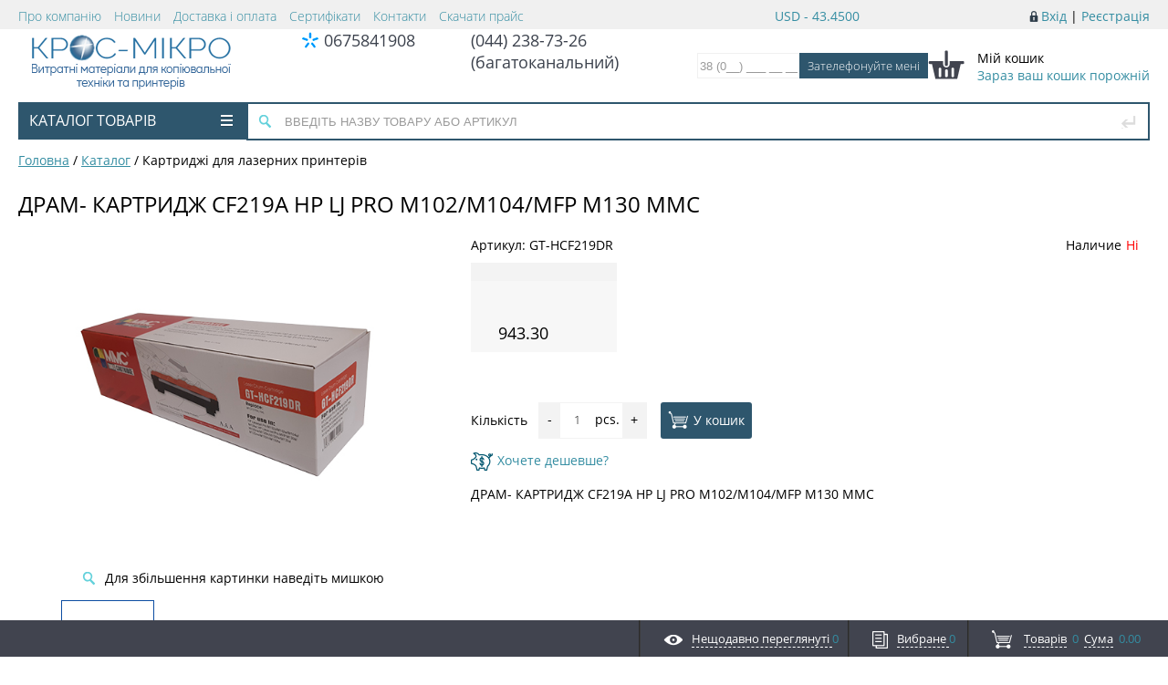

--- FILE ---
content_type: text/html; charset=UTF-8
request_url: https://cross-micro.kiev.ua/catalog/dram-kartridzh-cf219a-hp-lj-pro-m102-m104-mfp-m130-mmc.html
body_size: 27692
content:
<!DOCTYPE html><html lang="uk"><head>
    <!-- Google tag (gtag.js) -->
    <script data-skip-moving="true" async src="https://www.googletagmanager.com/gtag/js?id=G-FS245FXQFG"></script>
    <script data-skip-moving="true">
        window.dataLayer = window.dataLayer || [];
        function gtag(){dataLayer.push(arguments);}
        gtag('js', new Date());

        gtag('config', 'G-FS245FXQFG');
    </script><title>ДРАМ- КАРТРИДЖ CF219A HP LJ PRO M102/M104/MFP M130 MMC</title><meta http-equiv="Content-Type" content="text/html; charset=UTF-8" />
<meta name="keywords" content="Крос-Мікро, cross-micro, кросс микро, HP, KYOCERA MITA, OKI, RICOH,SHARP, SAMSUNG, KONICA MINOLTA,XEROX, CANON, BROTHER, KATUN, MICROGRAPHIC, HANP, DELACAMP, IPM, MMC, INTEGRAL" />
<meta name="description" content="Широкий вибір витратних матеріалів для лазерних принтерів, копіювальної техніки та електронних компонентів. Купити оригінальні та сумісні товари в Cross Micro" />
<script type="text/javascript" data-skip-moving="true">(function(w, d, n) {var cl = "bx-core";var ht = d.documentElement;var htc = ht ? ht.className : undefined;if (htc === undefined || htc.indexOf(cl) !== -1){return;}var ua = n.userAgent;if (/(iPad;)|(iPhone;)/i.test(ua)){cl += " bx-ios";}else if (/Android/i.test(ua)){cl += " bx-android";}cl += (/(ipad|iphone|android|mobile|touch)/i.test(ua) ? " bx-touch" : " bx-no-touch");cl += w.devicePixelRatio && w.devicePixelRatio >= 2? " bx-retina": " bx-no-retina";var ieVersion = -1;if (/AppleWebKit/.test(ua)){cl += " bx-chrome";}else if ((ieVersion = getIeVersion()) > 0){cl += " bx-ie bx-ie" + ieVersion;if (ieVersion > 7 && ieVersion < 10 && !isDoctype()){cl += " bx-quirks";}}else if (/Opera/.test(ua)){cl += " bx-opera";}else if (/Gecko/.test(ua)){cl += " bx-firefox";}if (/Macintosh/i.test(ua)){cl += " bx-mac";}ht.className = htc ? htc + " " + cl : cl;function isDoctype(){if (d.compatMode){return d.compatMode == "CSS1Compat";}return d.documentElement && d.documentElement.clientHeight;}function getIeVersion(){if (/Opera/i.test(ua) || /Webkit/i.test(ua) || /Firefox/i.test(ua) || /Chrome/i.test(ua)){return -1;}var rv = -1;if (!!(w.MSStream) && !(w.ActiveXObject) && ("ActiveXObject" in w)){rv = 11;}else if (!!d.documentMode && d.documentMode >= 10){rv = 10;}else if (!!d.documentMode && d.documentMode >= 9){rv = 9;}else if (d.attachEvent && !/Opera/.test(ua)){rv = 8;}if (rv == -1 || rv == 8){var re;if (n.appName == "Microsoft Internet Explorer"){re = new RegExp("MSIE ([0-9]+[\.0-9]*)");if (re.exec(ua) != null){rv = parseFloat(RegExp.$1);}}else if (n.appName == "Netscape"){rv = 11;re = new RegExp("Trident/.*rv:([0-9]+[\.0-9]*)");if (re.exec(ua) != null){rv = parseFloat(RegExp.$1);}}}return rv;}})(window, document, navigator);</script>


<link href="/bitrix/cache/css/s1/proopt/kernel_main/kernel_main.css?168433258928845" type="text/css" rel="stylesheet" />
<link href="/bitrix/cache/css/s1/proopt/page_31fe44b6abb41f41a8170881458cceb0/page_31fe44b6abb41f41a8170881458cceb0.css?168433245747455" type="text/css" rel="stylesheet" />
<link href="/bitrix/cache/css/s1/proopt/template_84d0d948f29ce748b9ceb66291acd984/template_84d0d948f29ce748b9ceb66291acd984.css?168433245796730" type="text/css" data-template-style="true" rel="stylesheet" />



<meta http-equiv="X-UA-Compatible" content="IE=edge" />
<meta name="viewport" content="width=device-width, initial-scale=1.0">



</head><body class="prop_option_line_through adaptive"><div id="panel"></div><div class="body"><!-- body --><div id="tpanel" class="tpanel"><div class="centering"><div class="centeringin clearfix">                    <div class="authandlocation nowrap"><div class="authinhead" id="inheadauthform"><!--'start_frame_cache_inheadauthform'--><div class="authinheadinner logged"><i class="icon pngicons"></i><a href="/auth/">Вхід</a> | <a href="/auth/?register=yes">Реєстрація</a></div><!--'end_frame_cache_inheadauthform'--></div>					</div>
                    <div class="currency-rate">
    <span class="currency-text">
                USD - 43.4500    </span>
</div>					<div class="tpanel_menu clearfix mobile_hide"><a href="/about/">Про компанію</a><a href="/news/">Новини</a><a href="/delivery-and-payment/">Доставка і оплата</a><a href="/certificates/">Сертифікати</a><a href="/contacts/">Контакти</a><a href="/personal/price-list/">Скачати прайс</a></div></div></div></div><div id="header" class="header"><div class="centering header-top"><div class="centeringin clearfix"><div class="logo-col"><a href="/"><img alt="Cross-Micro" src="/bitrix/templates/proopt/img/main-logo.png" title="Cross-Micro"></a></div><div class="phone-col phone-col--small text-center"><div class="phone-col__section">
                            <div class="kyivstar-icon"></div><a class="phone-col__number" href="tel:+30675841908">0675841908</a></div></div><div class="phone-col phone-col--big"><div class="column1inner"><a class="header__phone animated-phone" href="tel:0442387326"> <span class="header__phone-cell"> </span> <span class="header__phone-cell header__phone-number">(044) 238-73-26 (багатоканальний)</span> </a></div></div><!--<div class="callback column1 nowrap">--><!--<div class="column1inner">--><!--<a class="fancyajax fancybox.ajax big" href="/nasvyazi/" title="--><!--">--><!--<i class="icon pngicons"></i></a>--><!--</div>--><!--</div>--><div class="header-useful">
                        <div class="column1 nowrap header-compare no-line-height center-form">
<div class="header__callback">
    <form name="callback_form" action="/catalog/dram-kartridzh-cf219a-hp-lj-pro-m102-m104-mfp-m130-mmc.html" method="POST" enctype="multipart/form-data"><input type="hidden" name="sessid" id="sessid" value="8a80ececbddf8b51ba6289ea84c19939" /><input type="hidden" name="WEB_FORM_ID" value="1" />        <div class="header__callback-group">
                                    <input class="header__callback-cell header__callback-input js_main-phone"
                    required="required"                       name="form_text_1"
                       type="text" placeholder="38 (0__) ___ __ __">
                            <div class="header__callback-cell">
            <input class="header__callback-btn" type="submit" name="web_form_submit" value="Зателефонуйте мені">
        </div>
    </div>
    </form></div>
</div><div class="basket column1 nowrap no-line-height"><div class="column1inner"><div class="basketinhead"><a class="header-basket-link" href="/personal/cart/">
        <svg class="header-basket-icon pull-left" xmlns="http://www.w3.org/2000/svg" xmlns:xlink="http://www.w3.org/1999/xlink" viewBox="0 0 45 35">
            <g>
                <g>
                    <path class="header-basket-body" fill="#41444F" d="M41.229,13.806H25.381v3.568c0,2.097-1.716,3.813-3.813,3.813s-3.813-1.716-3.813-3.813v-3.568H2.039
			c-0.67,0-1.22,0.55-1.22,1.22v0.88c0,0.67,0.55,1.22,1.22,1.22h2.61l4.04,17.25h25.63l4.1-17.25h2.81c0.67,0,1.22-0.55,1.22-1.22
			v-0.88C42.449,14.356,41.899,13.806,41.229,13.806z M15.506,31.217c0,0.67-0.548,1.219-1.219,1.219h-0.5
			c-0.67,0-1.219-0.548-1.219-1.219v-8.5c0-0.67,0.548-1.219,1.219-1.219h0.5c0.67,0,1.219,0.548,1.219,1.219V31.217z
			 M23.194,31.217c0,0.67-0.548,1.219-1.219,1.219h-0.688c-0.67,0-1.219-0.548-1.219-1.219v-6.563c0-0.67,0.548-1.219,1.219-1.219
			h0.688c0.67,0,1.219,0.548,1.219,1.219V31.217z M30.506,31.217c0,0.67-0.548,1.219-1.219,1.219h-0.5
			c-0.67,0-1.219-0.548-1.219-1.219v-8.5c0-0.67,0.548-1.219,1.219-1.219h0.5c0.67,0,1.219,0.548,1.219,1.219V31.217z"/>
                </g>
                <path fill="#41444F" d="M22.069,19.436h-1.063c-0.619,0-1.125-0.506-1.125-1.125V2.624c0-0.619,0.506-1.125,1.125-1.125h1.063
		c0.619,0,1.125,0.506,1.125,1.125v15.688C23.194,18.93,22.687,19.436,22.069,19.436z"/>
            </g>
        </svg><div class="title opensansbold">Мій кошик</div><div id="basketinfo" class="descr"><!--'start_frame_cache_basketinfo'-->Зараз ваш кошик порожній<!--'end_frame_cache_basketinfo'--></div></a></div></div></div>
                    </div></div></div><div class="centering"><div class="centeringin clearfix"><div class="catalogmenucolumn"><ul class="catalogmenu clearfix"><li class="parent"><a href="/catalog/" class="parent">Каталог товарів<i class="menu icon"></i></a><ul class="first clearfix lvl1"><li class="first"><a href="/catalog/rozprodazh/" class="first" title="РОЗПРОДАЖ">РОЗПРОДАЖ</a></li><li class="first"><a href="/catalog/toner/" class="first" title="ТОНЕР">ТОНЕР</a></li><li class="first"><a href="/catalog/fotobarabani/" class="first" title="ФОТОБАРАБАНИ">ФОТОБАРАБАНИ</a></li><li class="first"><a href="/catalog/vali-pervinnogo-zaryadu/" class="first" title="ВАЛИ ПЕРВИННОГО ЗАРЯДУ">ВАЛИ ПЕРВИННОГО ЗАРЯДУ</a></li><li class="first"><a href="/catalog/magnitni-vali-i-obolonki/" class="first" title="МАГНІТНІ ВАЛИ І ОБОЛОНКИ">МАГНІТНІ ВАЛИ І ОБОЛОНКИ</a></li><li class="first"><a href="/catalog/vali-termozakriplennya/" class="first" title="ВАЛИ ТЕРМОЗАКРІПЛЕННЯ">ВАЛИ ТЕРМОЗАКРІПЛЕННЯ<i class="menu-catalog pngicons"></i></a><ul class="lvl2"><li class="sub"><a href="/catalog/vali-teflonovi/" class="sub" title="ВАЛИ ТЕФЛОНОВІ">ВАЛИ ТЕФЛОНОВІ</a></li><li class="sub"><a href="/catalog/vali-gumovi/" class="sub" title="ВАЛИ ГУМОВІ">ВАЛИ ГУМОВІ</a></li></ul></li><li class="first"><a href="/catalog/leza/" class="first" title="ЛЕЗА">ЛЕЗА<i class="menu-catalog pngicons"></i></a><ul class="lvl2"><li class="sub"><a href="/catalog/ushchilnyuyuchi-leza/" class="sub" title="УЩІЛЬНЮЮЧІ ЛЕЗА">УЩІЛЬНЮЮЧІ ЛЕЗА</a></li><li class="sub"><a href="/catalog/leza-dozuvannya/" class="sub" title="ЛЕЗА ДОЗУВАННЯ">ЛЕЗА ДОЗУВАННЯ</a></li><li class="sub"><a href="/catalog/ochisni-shkrebki-privodnogo-remenya/" class="sub" title="ОЧИСНІ ШКРЕБКИ ПРИВОДНОГО РЕМЕНЯ">ОЧИСНІ ШКРЕБКИ ПРИВОДНОГО РЕМЕНЯ</a></li></ul></li><li class="first"><a href="/catalog/termoplivka/" class="first" title="ТЕРМОПЛІВКА">ТЕРМОПЛІВКА</a></li><li class="first"><a href="/catalog/kartridzhi/" class="first" title="КАРТРИДЖІ">КАРТРИДЖІ</a></li><li class="first more"><a href="/catalog/roliki/" class="first" title="РОЛИКИ">РОЛИКИ</a></li><li class="first more"><a href="/catalog/maydanchiki-viddilennya/" class="first" title="МАЙДАНЧИКИ ВІДДІЛЕННЯ">МАЙДАНЧИКИ ВІДДІЛЕННЯ</a></li><li class="first more"><a href="/catalog/aksesuari/" class="first" title="АКСЕСУАРИ">АКСЕСУАРИ</a></li><li class="first more"><a href="/catalog/vtulki-pidshipniki/" class="first" title="ВТУЛКИ, ПІДШИПНИКИ">ВТУЛКИ, ПІДШИПНИКИ</a></li><li class="first more"><a href="/catalog/chipi/" class="first" title="ЧІПИ">ЧІПИ<i class="menu-catalog pngicons"></i></a><ul class="lvl2"><li class="sub"><a href="/catalog/privodnye-transportnye-remni/" class="sub" title="Приводні (транспортні) ремені">Приводні (транспортні) ремені</a></li></ul></li><li class="first more"><a href="/catalog/developer/" class="first" title="ДЕВЕЛОПЕР">ДЕВЕЛОПЕР</a></li><li class="first more"><a href="/catalog/rizne/" class="first" title="РІЗНЕ">РІЗНЕ</a></li><li class="first more"><a href="/catalog/zip/" class="first" title="ЗИП">ЗИП</a></li><li class="first more"><a href="/catalog/chistyashchie-fetrovye-valy/" class="first" title="ЧИСТЯЩИЕ (ФЕТРОВЫЕ) ВАЛЫ">ЧИСТЯЩИЕ (ФЕТРОВЫЕ) ВАЛЫ</a></li><li class="first more"><a href="/catalog/chornilo/" class="first" title="ЧОРНИЛО">ЧОРНИЛО</a></li><li class="first more lastchild"><a href="/catalog/paltsi-viddilennya/" class="first" title="ПАЛЬЦІ ВІДДІЛЕННЯ">ПАЛЬЦІ ВІДДІЛЕННЯ</a></li><li class="first morelink lastchild"><a href="/catalog/" class="first morelink">
					<span class="first catalog-more-link">Показати всі категорії</span>
					<span class="pull-right">&#149;&#149;&#149;</span><i class="icon pngicons"></i></a></li></ul></li></ul><ul class="catalogmenusmall clearfix"><li class="parent"><a href="/catalog/" class="parent">Каталог товарів<i class="menu icon"></i></a><ul class="first clearfix lvl1 noned"><li class="first"><a href="/catalog/rozprodazh/" class="first">РОЗПРОДАЖ</a></li><li class="first"><a href="/catalog/toner/" class="first">ТОНЕР</a></li><li class="first"><a href="/catalog/fotobarabani/" class="first">ФОТОБАРАБАНИ</a></li><li class="first"><a href="/catalog/vali-pervinnogo-zaryadu/" class="first">ВАЛИ ПЕРВИННОГО ЗАРЯДУ</a></li><li class="first"><a href="/catalog/magnitni-vali-i-obolonki/" class="first">МАГНІТНІ ВАЛИ І ОБОЛОНКИ</a></li><li class="first"><a href="/catalog/vali-termozakriplennya/" class="first">ВАЛИ ТЕРМОЗАКРІПЛЕННЯ</a></li><li class="first"><a href="/catalog/leza/" class="first">ЛЕЗА</a></li><li class="first"><a href="/catalog/termoplivka/" class="first">ТЕРМОПЛІВКА</a></li><li class="first"><a href="/catalog/kartridzhi/" class="first">КАРТРИДЖІ</a></li><li class="first"><a href="/catalog/roliki/" class="first">РОЛИКИ</a></li><li class="first"><a href="/catalog/maydanchiki-viddilennya/" class="first">МАЙДАНЧИКИ ВІДДІЛЕННЯ</a></li><li class="first"><a href="/catalog/aksesuari/" class="first">АКСЕСУАРИ</a></li><li class="first"><a href="/catalog/vtulki-pidshipniki/" class="first">ВТУЛКИ, ПІДШИПНИКИ</a></li><li class="first"><a href="/catalog/chipi/" class="first">ЧІПИ</a></li><li class="first"><a href="/catalog/developer/" class="first">ДЕВЕЛОПЕР</a></li><li class="first"><a href="/catalog/rizne/" class="first">РІЗНЕ</a></li><li class="first"><a href="/catalog/zip/" class="first">ЗИП</a></li><li class="first"><a href="/catalog/chistyashchie-fetrovye-valy/" class="first">ЧИСТЯЩИЕ (ФЕТРОВЫЕ) ВАЛЫ</a></li><li class="first"><a href="/catalog/chornilo/" class="first">ЧОРНИЛО</a></li><li class="first lastchild"><a href="/catalog/paltsi-viddilennya/" class="first">ПАЛЬЦІ ВІДДІЛЕННЯ</a></li></ul></ul></div><div id="title-search" class="searchinhead nowrap"><form action="/search/"><i class="icon pngicons icon2"></i><i class="icon pngicons icon1"></i><div class="aroundtext"><input class="text" id="title-search-input" type="text" name="q" value="" size="40" maxlength="50" autocomplete="off" placeholder="ВВЕДІТЬ НАЗВУ ТОВАРУ АБО АРТИКУЛ" /></div><input class="nonep" type="submit" name="s" value="Пошук" /></form></div></div></div></div><div id="title" class="title"><div class="centering"><div class="centeringin clearfix"><ul class="breadcrumb"  itemscope itemtype="https://schema.org/BreadcrumbList"><li id="bx_breadcrumb_0" itemprop="itemListElement" itemscope itemtype="https://schema.org/ListItem" itemref="bx_breadcrumb_1"">
				<a href="/" title="Головна" itemprop="item"><span itemprop="name">Головна</span></a>
			<meta itemprop="position" content="1" /></li><li><span> / </span></li><li id="bx_breadcrumb_1" itemprop="itemListElement" itemscope itemtype="https://schema.org/ListItem" itemprop="child"">
				<a href="/catalog/" title="Каталог" itemprop="item"><span itemprop="name">Каталог</span></a>
			<meta itemprop="position" content="2" /></li><li><span> / </span></li><li>Картриджі для лазерних принтерів</li></ul><h1 class="pagetitle">ДРАМ- КАРТРИДЖ CF219A HP LJ PRO M102/M104/MFP M130 MMC</h1></div></div></div><!-- /title --><div id="content" class="content"><div class="centering"><div class="centeringin clearfix"><pre style='display:none'>Array
(
    [IBLOCK_TYPE] => catalog
    [IBLOCK_ID] => 1
    [PROPERTY_CODE] => Array
        (
            [0] => CML2_ARTICLE
            [1] => BRAND
            [2] => PROIZVODITEL
            [3] => TIP_APPARATA
            [4] => PODVID_TOVARA
            [5] => CML2_BASE_UNIT
            [6] => SOOTVETSTVIE
        )

    [META_KEYWORDS] => -
    [META_DESCRIPTION] => -
    [BROWSER_TITLE] => -
    [BASKET_URL] => /personal/cart/
    [SET_CANONICAL_URL] => N
    [ACTION_VARIABLE] => action
    [PRODUCT_ID_VARIABLE] => id
    [SECTION_ID_VARIABLE] => SECTION_ID
    [PRODUCT_QUANTITY_VARIABLE] => quantity
    [PRODUCT_PROPS_VARIABLE] => prop
    [CACHE_TYPE] => A
    [CACHE_TIME] => 36000000
    [CACHE_GROUPS] => Y
    [SET_TITLE] => 1
    [SET_STATUS_404] => N
    [PRICE_CODE] => Array
        (
            [0] => VIP (web)
            [1] => Опт (web)
            [2] => Диллер (web)
            [3] => Розница (web)
        )

    [USE_PRICE_COUNT] => 
    [SHOW_PRICE_COUNT] => 1
    [PRICE_VAT_INCLUDE] => 1
    [PRICE_VAT_SHOW_VALUE] => 
    [USE_PRODUCT_QUANTITY] => 1
    [PRODUCT_PROPERTIES] => Array
        (
        )

    [ADD_PROPERTIES_TO_BASKET] => Y
    [PARTIAL_PRODUCT_PROPERTIES] => N
    [LINK_IBLOCK_TYPE] => catalog
    [LINK_IBLOCK_ID] => 2
    [LINK_PROPERTY_SID] => CML2_LINK
    [LINK_ELEMENTS_URL] => link.php?PARENT_ELEMENT_ID=#ELEMENT_ID#
    [OFFERS_CART_PROPERTIES] => Array
        (
        )

    [OFFERS_FIELD_CODE] => Array
        (
            [0] => ID
            [1] => CODE
            [2] => XML_ID
            [3] => NAME
            [4] => TAGS
            [5] => SORT
            [6] => PREVIEW_TEXT
            [7] => PREVIEW_PICTURE
            [8] => DETAIL_TEXT
            [9] => DETAIL_PICTURE
            [10] => DATE_ACTIVE_FROM
            [11] => ACTIVE_FROM
            [12] => DATE_ACTIVE_TO
            [13] => ACTIVE_TO
            [14] => SHOW_COUNTER
            [15] => SHOW_COUNTER_START
            [16] => IBLOCK_TYPE_ID
            [17] => IBLOCK_ID
            [18] => IBLOCK_CODE
            [19] => IBLOCK_NAME
            [20] => IBLOCK_EXTERNAL_ID
            [21] => DATE_CREATE
            [22] => CREATED_BY
            [23] => CREATED_USER_NAME
            [24] => TIMESTAMP_X
            [25] => MODIFIED_BY
            [26] => USER_NAME
        )

    [OFFERS_PROPERTY_CODE] => Array
        (
            [0] => CML2_ARTICLE
            [1] => COLOR_DIRECTORY
            [2] => COLOR2_DIRECTORY
            [3] => STORAGE
            [4] => MORE_PHOTO
            [6] => PREVIEW_PICTURE
            [7] => DETAIL_PICTURE
        )

    [OFFERS_SORT_FIELD] => sort
    [OFFERS_SORT_ORDER] => asc
    [OFFERS_SORT_FIELD2] => id
    [OFFERS_SORT_ORDER2] => desc
    [LIST_OFFERS_FIELD_CODE] => Array
        (
            [0] => ID
            [1] => CODE
            [2] => XML_ID
            [3] => NAME
            [4] => TAGS
            [5] => SORT
            [6] => PREVIEW_TEXT
            [7] => PREVIEW_PICTURE
            [8] => DETAIL_TEXT
            [9] => DETAIL_PICTURE
            [10] => DATE_ACTIVE_FROM
            [11] => ACTIVE_FROM
            [12] => DATE_ACTIVE_TO
            [13] => ACTIVE_TO
            [14] => SHOW_COUNTER
            [15] => SHOW_COUNTER_START
            [16] => IBLOCK_TYPE_ID
            [17] => IBLOCK_ID
            [18] => IBLOCK_CODE
            [19] => IBLOCK_NAME
            [20] => IBLOCK_EXTERNAL_ID
            [21] => DATE_CREATE
            [22] => CREATED_BY
            [23] => CREATED_USER_NAME
            [24] => TIMESTAMP_X
            [25] => MODIFIED_BY
            [26] => USER_NAME
            [27] => 
        )

    [LIST_OFFERS_PROPERTY_CODE] => Array
        (
            [0] => CML2_ARTICLE
            [1] => COLOR_DIRECTORY
            [2] => COLOR2_DIRECTORY
            [3] => STORAGE
            [4] => MORE_PHOTO
            [5] => 
        )

    [LIST_OFFERS_LIMIT] => 0
    [ELEMENT_ID] => 14021
    [ELEMENT_CODE] => dram-kartridzh-cf219a-hp-lj-pro-m102-m104-mfp-m130-mmc
    [SECTION_ID] => 0
    [SECTION_CODE] => 
    [SECTION_URL] => /catalog/#SECTION_CODE#/
    [DETAIL_URL] => /catalog/#ELEMENT_CODE#.html
    [CONVERT_CURRENCY] => Y
    [CURRENCY_ID] => UAH
    [HIDE_NOT_AVAILABLE] => N
    [USE_ELEMENT_COUNTER] => Y
    [USE_COMPARE] => N
    [PROP_MORE_PHOTO] => MORE_PHOTO
    [HIGHLOAD] => HIGHLOAD_TYPE_SELECT
    [PROP_ARTICLE] => CML2_ARTICLE
    [USE_FAVORITE] => N
    [USE_SHARE] => N
    [OFF_MEASURE_RATION] => N
    [PROP_SKU_MORE_PHOTO] => MORE_PHOTO
    [PROP_SKU_ARTICLE] => CML2_ARTICLE
    [PROPS_ATTRIBUTES] => Array
        (
            [0] => COLOR_DIRECTORY
            [1] => COLOR2_DIRECTORY
            [2] => STORAGE
        )

    [PROPS_ATTRIBUTES_COLOR] => Array
        (
            [0] => COLOR_DIRECTORY
            [1] => COLOR2_DIRECTORY
        )

    [STORES_TEMPLATE] => gopro
    [USE_STORE] => Y
    [STORE_PATH] => /store/#store_id#
    [MAIN_TITLE] => Наличие
    [USE_MIN_AMOUNT] => Y
    [MIN_AMOUNT] => 10
    [STORES] => Array
        (
            [0] => 1
            [1] => 2
            [2] => 3
        )

    [SHOW_EMPTY_STORE] => Y
    [SHOW_GENERAL_STORE_INFORMATION] => N
    [USER_FIELDS] => Array
        (
            [0] => 
            [1] => 
        )

    [FIELDS] => Array
        (
            [0] => TITLE
            [1] => ADDRESS
            [2] => DESCRIPTION
            [3] => PHONE
            [4] => SCHEDULE
            [5] => EMAIL
            [6] => IMAGE_ID
            [7] => COORDINATES
            [8] => 
        )

    [PROPS_TABS] => Array
        (
            [0] => VIDEO
            [1] => DOCS
            [2] => ACCESSORIES
            [3] => POHOZHIE
        )

    [USE_CHEAPER] => Y
    [USE_BLOCK_MODS] => Y
    [DETAIL_TABS_VIEW] => tab
    [SHOW_PREVIEW_TEXT] => Y
    [ADD_SECTIONS_CHAIN] => 1
    [ADD_ELEMENT_CHAIN] => 
    [PRODUCT_DISPLAY_MODE] => Y
    [CURRENT_BASE_PAGE] => /catalog/dram-kartridzh-cf219a-hp-lj-pro-m102-m104-mfp-m130-mmc.html
    [PARENT_NAME] => bitrix:catalog
    [PARENT_TEMPLATE_NAME] => gopro
    [PARENT_TEMPLATE_PAGE] => element
    [STRICT_SECTION_CHECK] => 
    [SET_BROWSER_TITLE] => Y
    [SET_META_KEYWORDS] => Y
    [SET_META_DESCRIPTION] => Y
    [SET_LAST_MODIFIED] => 
    [DISPLAY_COMPARE] => 
    [COMPARE_PATH] => 
    [COMPARE_NAME] => CATALOG_COMPARE_LIST
    [USE_COMPARE_LIST] => N
    [FILL_ITEM_ALL_PRICES] => 
    [OFFERS_LIMIT] => 0
    [SHOW_FROM_SECTION] => N
    [FILTER_IDS] => Array
        (
        )

    [CHECK_SECTION_ID_VARIABLE] => N
    [FROM_SECTION] => 
    [BACKGROUND_IMAGE] => 
    [USE_MAIN_ELEMENT_SECTION] => 
    [SHOW_WORKFLOW] => 
    [HIDE_NOT_AVAILABLE_OFFERS] => N
    [SHOW_DEACTIVATED] => N
    [USE_GIFTS_DETAIL] => Y
    [USE_GIFTS_MAIN_PR_SECTION_LIST] => Y
    [GIFTS_DETAIL_PAGE_ELEMENT_COUNT] => 4
    [GIFTS_MAIN_PRODUCT_DETAIL_PAGE_ELEMENT_COUNT] => 4
    [COMPATIBLE_MODE] => Y
    [SET_VIEWED_IN_COMPONENT] => N
    [DISABLE_INIT_JS_IN_COMPONENT] => N
    [~IBLOCK_TYPE] => catalog
    [~IBLOCK_ID] => 1
    [~PROPERTY_CODE] => Array
        (
            [0] => CML2_ARTICLE
            [1] => BRAND
            [2] => PROIZVODITEL
            [3] => TIP_APPARATA
            [4] => PODVID_TOVARA
            [5] => CML2_BASE_UNIT
            [6] => SOOTVETSTVIE
        )

    [~META_KEYWORDS] => -
    [~META_DESCRIPTION] => -
    [~BROWSER_TITLE] => -
    [~BASKET_URL] => /personal/cart/
    [~SET_CANONICAL_URL] => N
    [~ACTION_VARIABLE] => action
    [~PRODUCT_ID_VARIABLE] => id
    [~SECTION_ID_VARIABLE] => SECTION_ID
    [~PRODUCT_QUANTITY_VARIABLE] => quantity
    [~PRODUCT_PROPS_VARIABLE] => prop
    [~CACHE_TYPE] => A
    [~CACHE_TIME] => 36000000
    [~CACHE_GROUPS] => Y
    [~SET_TITLE] => 1
    [~SET_STATUS_404] => N
    [~PRICE_CODE] => Array
        (
            [0] => VIP (web)
            [1] => Опт (web)
            [2] => Диллер (web)
            [3] => Розница (web)
        )

    [~USE_PRICE_COUNT] => 
    [~SHOW_PRICE_COUNT] => 1
    [~PRICE_VAT_INCLUDE] => 1
    [~PRICE_VAT_SHOW_VALUE] => 
    [~USE_PRODUCT_QUANTITY] => 1
    [~PRODUCT_PROPERTIES] => Array
        (
        )

    [~ADD_PROPERTIES_TO_BASKET] => Y
    [~PARTIAL_PRODUCT_PROPERTIES] => N
    [~LINK_IBLOCK_TYPE] => catalog
    [~LINK_IBLOCK_ID] => 2
    [~LINK_PROPERTY_SID] => CML2_LINK
    [~LINK_ELEMENTS_URL] => link.php?PARENT_ELEMENT_ID=#ELEMENT_ID#
    [~OFFERS_CART_PROPERTIES] => Array
        (
        )

    [~OFFERS_FIELD_CODE] => Array
        (
            [0] => ID
            [1] => CODE
            [2] => XML_ID
            [3] => NAME
            [4] => TAGS
            [5] => SORT
            [6] => PREVIEW_TEXT
            [7] => PREVIEW_PICTURE
            [8] => DETAIL_TEXT
            [9] => DETAIL_PICTURE
            [10] => DATE_ACTIVE_FROM
            [11] => ACTIVE_FROM
            [12] => DATE_ACTIVE_TO
            [13] => ACTIVE_TO
            [14] => SHOW_COUNTER
            [15] => SHOW_COUNTER_START
            [16] => IBLOCK_TYPE_ID
            [17] => IBLOCK_ID
            [18] => IBLOCK_CODE
            [19] => IBLOCK_NAME
            [20] => IBLOCK_EXTERNAL_ID
            [21] => DATE_CREATE
            [22] => CREATED_BY
            [23] => CREATED_USER_NAME
            [24] => TIMESTAMP_X
            [25] => MODIFIED_BY
            [26] => USER_NAME
        )

    [~OFFERS_PROPERTY_CODE] => Array
        (
            [0] => CML2_ARTICLE
            [1] => COLOR_DIRECTORY
            [2] => COLOR2_DIRECTORY
            [3] => STORAGE
            [4] => MORE_PHOTO
            [6] => PREVIEW_PICTURE
            [7] => DETAIL_PICTURE
        )

    [~OFFERS_SORT_FIELD] => sort
    [~OFFERS_SORT_ORDER] => asc
    [~OFFERS_SORT_FIELD2] => id
    [~OFFERS_SORT_ORDER2] => desc
    [~LIST_OFFERS_FIELD_CODE] => Array
        (
            [0] => ID
            [1] => CODE
            [2] => XML_ID
            [3] => NAME
            [4] => TAGS
            [5] => SORT
            [6] => PREVIEW_TEXT
            [7] => PREVIEW_PICTURE
            [8] => DETAIL_TEXT
            [9] => DETAIL_PICTURE
            [10] => DATE_ACTIVE_FROM
            [11] => ACTIVE_FROM
            [12] => DATE_ACTIVE_TO
            [13] => ACTIVE_TO
            [14] => SHOW_COUNTER
            [15] => SHOW_COUNTER_START
            [16] => IBLOCK_TYPE_ID
            [17] => IBLOCK_ID
            [18] => IBLOCK_CODE
            [19] => IBLOCK_NAME
            [20] => IBLOCK_EXTERNAL_ID
            [21] => DATE_CREATE
            [22] => CREATED_BY
            [23] => CREATED_USER_NAME
            [24] => TIMESTAMP_X
            [25] => MODIFIED_BY
            [26] => USER_NAME
            [27] => 
        )

    [~LIST_OFFERS_PROPERTY_CODE] => Array
        (
            [0] => CML2_ARTICLE
            [1] => COLOR_DIRECTORY
            [2] => COLOR2_DIRECTORY
            [3] => STORAGE
            [4] => MORE_PHOTO
            [5] => 
        )

    [~LIST_OFFERS_LIMIT] => 0
    [~ELEMENT_ID] => 0
    [~ELEMENT_CODE] => dram-kartridzh-cf219a-hp-lj-pro-m102-m104-mfp-m130-mmc
    [~SECTION_ID] => 0
    [~SECTION_CODE] => 
    [~SECTION_URL] => /catalog/#SECTION_CODE#/
    [~DETAIL_URL] => /catalog/#ELEMENT_CODE#.html
    [~CONVERT_CURRENCY] => Y
    [~CURRENCY_ID] => UAH
    [~HIDE_NOT_AVAILABLE] => N
    [~USE_ELEMENT_COUNTER] => Y
    [~USE_COMPARE] => N
    [~PROP_MORE_PHOTO] => MORE_PHOTO
    [~HIGHLOAD] => HIGHLOAD_TYPE_SELECT
    [~PROP_ARTICLE] => CML2_ARTICLE
    [~USE_FAVORITE] => N
    [~USE_SHARE] => N
    [~OFF_MEASURE_RATION] => N
    [~PROP_SKU_MORE_PHOTO] => MORE_PHOTO
    [~PROP_SKU_ARTICLE] => CML2_ARTICLE
    [~PROPS_ATTRIBUTES] => Array
        (
            [0] => COLOR_DIRECTORY
            [1] => COLOR2_DIRECTORY
            [2] => STORAGE
        )

    [~PROPS_ATTRIBUTES_COLOR] => Array
        (
            [0] => COLOR_DIRECTORY
            [1] => COLOR2_DIRECTORY
        )

    [~STORES_TEMPLATE] => gopro
    [~USE_STORE] => Y
    [~STORE_PATH] => /store/#store_id#
    [~MAIN_TITLE] => Наличие
    [~USE_MIN_AMOUNT] => Y
    [~MIN_AMOUNT] => 10
    [~STORES] => Array
        (
            [0] => 1
            [1] => 2
            [2] => 3
        )

    [~SHOW_EMPTY_STORE] => Y
    [~SHOW_GENERAL_STORE_INFORMATION] => N
    [~USER_FIELDS] => Array
        (
            [0] => 
            [1] => 
        )

    [~FIELDS] => Array
        (
            [0] => TITLE
            [1] => ADDRESS
            [2] => DESCRIPTION
            [3] => PHONE
            [4] => SCHEDULE
            [5] => EMAIL
            [6] => IMAGE_ID
            [7] => COORDINATES
            [8] => 
        )

    [~PROPS_TABS] => Array
        (
            [0] => VIDEO
            [1] => DOCS
            [2] => ACCESSORIES
            [3] => POHOZHIE
        )

    [~USE_CHEAPER] => Y
    [~USE_BLOCK_MODS] => Y
    [~DETAIL_TABS_VIEW] => tab
    [~SHOW_PREVIEW_TEXT] => Y
    [~ADD_SECTIONS_CHAIN] => 1
    [~ADD_ELEMENT_CHAIN] => 
    [~PRODUCT_DISPLAY_MODE] => Y
    [~CURRENT_BASE_PAGE] => /catalog/dram-kartridzh-cf219a-hp-lj-pro-m102-m104-mfp-m130-mmc.html
    [~PARENT_NAME] => bitrix:catalog
    [~PARENT_TEMPLATE_NAME] => gopro
    [~PARENT_TEMPLATE_PAGE] => element
    [~STRICT_SECTION_CHECK] => 
    [~SET_BROWSER_TITLE] => Y
    [~SET_META_KEYWORDS] => Y
    [~SET_META_DESCRIPTION] => Y
    [~SET_LAST_MODIFIED] => 
    [~DISPLAY_COMPARE] => 
    [~COMPARE_PATH] => 
    [~COMPARE_NAME] => CATALOG_COMPARE_LIST
    [~USE_COMPARE_LIST] => N
    [~FILL_ITEM_ALL_PRICES] => 
    [~OFFERS_LIMIT] => 0
    [~SHOW_FROM_SECTION] => N
    [~FILTER_IDS] => Array
        (
        )

    [~CHECK_SECTION_ID_VARIABLE] => N
    [~FROM_SECTION] => 
    [~BACKGROUND_IMAGE] => 
    [~USE_MAIN_ELEMENT_SECTION] => 
    [~SHOW_WORKFLOW] => 
    [~HIDE_NOT_AVAILABLE_OFFERS] => N
    [~SHOW_DEACTIVATED] => N
    [~USE_GIFTS_DETAIL] => Y
    [~USE_GIFTS_MAIN_PR_SECTION_LIST] => Y
    [~GIFTS_DETAIL_PAGE_ELEMENT_COUNT] => 4
    [~GIFTS_MAIN_PRODUCT_DETAIL_PAGE_ELEMENT_COUNT] => 4
    [~COMPATIBLE_MODE] => Y
    [~SET_VIEWED_IN_COMPONENT] => N
    [~DISABLE_INIT_JS_IN_COMPONENT] => N
)
</pre><pre style='display:none'>Array
(
    [ORIGINAL_PARAMETERS] => Array
        (
            [IBLOCK_TYPE] => catalog
            [IBLOCK_ID] => 1
            [PROPERTY_CODE] => Array
                (
                    [0] => CML2_ARTICLE
                    [1] => BRAND
                    [2] => PROIZVODITEL
                    [3] => TIP_APPARATA
                    [4] => PODVID_TOVARA
                    [5] => CML2_BASE_UNIT
                    [6] => SOOTVETSTVIE
                    [7] => 
                )

            [META_KEYWORDS] => -
            [META_DESCRIPTION] => -
            [BROWSER_TITLE] => -
            [BASKET_URL] => /personal/cart/
            [SET_CANONICAL_URL] => N
            [ACTION_VARIABLE] => action
            [PRODUCT_ID_VARIABLE] => id
            [SECTION_ID_VARIABLE] => SECTION_ID
            [PRODUCT_QUANTITY_VARIABLE] => quantity
            [PRODUCT_PROPS_VARIABLE] => prop
            [CACHE_TYPE] => A
            [CACHE_TIME] => 36000000
            [CACHE_GROUPS] => Y
            [SET_TITLE] => Y
            [SET_STATUS_404] => N
            [PRICE_CODE] => Array
                (
                    [0] => VIP (web)
                    [1] => Опт (web)
                    [2] => Диллер (web)
                    [3] => Розница (web)
                )

            [USE_PRICE_COUNT] => N
            [SHOW_PRICE_COUNT] => 1
            [PRICE_VAT_INCLUDE] => Y
            [PRICE_VAT_SHOW_VALUE] => N
            [USE_PRODUCT_QUANTITY] => Y
            [PRODUCT_PROPERTIES] => Array
                (
                )

            [ADD_PROPERTIES_TO_BASKET] => Y
            [PARTIAL_PRODUCT_PROPERTIES] => N
            [LINK_IBLOCK_TYPE] => catalog
            [LINK_IBLOCK_ID] => 2
            [LINK_PROPERTY_SID] => CML2_LINK
            [LINK_ELEMENTS_URL] => 
            [OFFERS_CART_PROPERTIES] => 
            [OFFERS_FIELD_CODE] => Array
                (
                    [0] => ID
                    [1] => CODE
                    [2] => XML_ID
                    [3] => NAME
                    [4] => TAGS
                    [5] => SORT
                    [6] => PREVIEW_TEXT
                    [7] => PREVIEW_PICTURE
                    [8] => DETAIL_TEXT
                    [9] => DETAIL_PICTURE
                    [10] => DATE_ACTIVE_FROM
                    [11] => ACTIVE_FROM
                    [12] => DATE_ACTIVE_TO
                    [13] => ACTIVE_TO
                    [14] => SHOW_COUNTER
                    [15] => SHOW_COUNTER_START
                    [16] => IBLOCK_TYPE_ID
                    [17] => IBLOCK_ID
                    [18] => IBLOCK_CODE
                    [19] => IBLOCK_NAME
                    [20] => IBLOCK_EXTERNAL_ID
                    [21] => DATE_CREATE
                    [22] => CREATED_BY
                    [23] => CREATED_USER_NAME
                    [24] => TIMESTAMP_X
                    [25] => MODIFIED_BY
                    [26] => USER_NAME
                    [27] => 
                )

            [OFFERS_PROPERTY_CODE] => Array
                (
                    [0] => CML2_ARTICLE
                    [1] => COLOR_DIRECTORY
                    [2] => COLOR2_DIRECTORY
                    [3] => STORAGE
                    [4] => MORE_PHOTO
                    [5] => 
                )

            [OFFERS_SORT_FIELD] => sort
            [OFFERS_SORT_ORDER] => asc
            [OFFERS_SORT_FIELD2] => id
            [OFFERS_SORT_ORDER2] => desc
            [LIST_OFFERS_FIELD_CODE] => Array
                (
                    [0] => ID
                    [1] => CODE
                    [2] => XML_ID
                    [3] => NAME
                    [4] => TAGS
                    [5] => SORT
                    [6] => PREVIEW_TEXT
                    [7] => PREVIEW_PICTURE
                    [8] => DETAIL_TEXT
                    [9] => DETAIL_PICTURE
                    [10] => DATE_ACTIVE_FROM
                    [11] => ACTIVE_FROM
                    [12] => DATE_ACTIVE_TO
                    [13] => ACTIVE_TO
                    [14] => SHOW_COUNTER
                    [15] => SHOW_COUNTER_START
                    [16] => IBLOCK_TYPE_ID
                    [17] => IBLOCK_ID
                    [18] => IBLOCK_CODE
                    [19] => IBLOCK_NAME
                    [20] => IBLOCK_EXTERNAL_ID
                    [21] => DATE_CREATE
                    [22] => CREATED_BY
                    [23] => CREATED_USER_NAME
                    [24] => TIMESTAMP_X
                    [25] => MODIFIED_BY
                    [26] => USER_NAME
                    [27] => 
                )

            [LIST_OFFERS_PROPERTY_CODE] => Array
                (
                    [0] => CML2_ARTICLE
                    [1] => COLOR_DIRECTORY
                    [2] => COLOR2_DIRECTORY
                    [3] => STORAGE
                    [4] => MORE_PHOTO
                    [5] => 
                )

            [LIST_OFFERS_LIMIT] => 0
            [ELEMENT_ID] => 
            [ELEMENT_CODE] => dram-kartridzh-cf219a-hp-lj-pro-m102-m104-mfp-m130-mmc
            [SECTION_ID] => 
            [SECTION_CODE] => 
            [SECTION_URL] => /catalog/#SECTION_CODE#/
            [DETAIL_URL] => /catalog/#ELEMENT_CODE#.html
            [CONVERT_CURRENCY] => Y
            [CURRENCY_ID] => UAH
            [HIDE_NOT_AVAILABLE] => N
            [USE_ELEMENT_COUNTER] => Y
            [USE_COMPARE] => N
            [PROP_MORE_PHOTO] => MORE_PHOTO
            [HIGHLOAD] => HIGHLOAD_TYPE_SELECT
            [PROP_ARTICLE] => CML2_ARTICLE
            [USE_FAVORITE] => N
            [USE_SHARE] => N
            [OFF_MEASURE_RATION] => N
            [PROP_SKU_MORE_PHOTO] => MORE_PHOTO
            [PROP_SKU_ARTICLE] => CML2_ARTICLE
            [PROPS_ATTRIBUTES] => Array
                (
                    [0] => COLOR_DIRECTORY
                    [1] => COLOR2_DIRECTORY
                    [2] => STORAGE
                )

            [PROPS_ATTRIBUTES_COLOR] => Array
                (
                    [0] => COLOR_DIRECTORY
                    [1] => COLOR2_DIRECTORY
                )

            [STORES_TEMPLATE] => gopro
            [USE_STORE] => Y
            [STORE_PATH] => /store/#store_id#
            [MAIN_TITLE] => Наличие
            [USE_MIN_AMOUNT] => Y
            [MIN_AMOUNT] => 10
            [STORES] => Array
                (
                    [0] => 1
                    [1] => 2
                    [2] => 3
                )

            [SHOW_EMPTY_STORE] => Y
            [SHOW_GENERAL_STORE_INFORMATION] => N
            [USER_FIELDS] => Array
                (
                    [0] => 
                    [1] => 
                )

            [FIELDS] => Array
                (
                    [0] => TITLE
                    [1] => ADDRESS
                    [2] => DESCRIPTION
                    [3] => PHONE
                    [4] => SCHEDULE
                    [5] => EMAIL
                    [6] => IMAGE_ID
                    [7] => COORDINATES
                    [8] => 
                )

            [PROPS_TABS] => Array
                (
                    [0] => VIDEO
                    [1] => DOCS
                    [2] => ACCESSORIES
                    [3] => POHOZHIE
                )

            [USE_CHEAPER] => Y
            [USE_BLOCK_MODS] => Y
            [DETAIL_TABS_VIEW] => tab
            [SHOW_PREVIEW_TEXT] => Y
            [ADD_SECTIONS_CHAIN] => Y
            [ADD_ELEMENT_CHAIN] => N
            [PRODUCT_DISPLAY_MODE] => Y
            [CURRENT_BASE_PAGE] => /catalog/dram-kartridzh-cf219a-hp-lj-pro-m102-m104-mfp-m130-mmc.html
            [PARENT_NAME] => bitrix:catalog
            [PARENT_TEMPLATE_NAME] => gopro
            [PARENT_TEMPLATE_PAGE] => element
        )

    [USE_CATALOG_BUTTONS] => Array
        (
            [add_product] => 1
        )

    [~BUY_URL_TEMPLATE] => /catalog/dram-kartridzh-cf219a-hp-lj-pro-m102-m104-mfp-m130-mmc.html?action=BUY&id=#ID#
    [~ADD_URL_TEMPLATE] => /catalog/dram-kartridzh-cf219a-hp-lj-pro-m102-m104-mfp-m130-mmc.html?action=ADD2BASKET&id=#ID#
    [~SUBSCRIBE_URL_TEMPLATE] => /catalog/dram-kartridzh-cf219a-hp-lj-pro-m102-m104-mfp-m130-mmc.html?action=SUBSCRIBE_PRODUCT&id=#ID#
    [~COMPARE_URL_TEMPLATE] => /catalog/dram-kartridzh-cf219a-hp-lj-pro-m102-m104-mfp-m130-mmc.html?action=ADD_TO_COMPARE_LIST&id=#ID#
    [~COMPARE_DELETE_URL_TEMPLATE] => /catalog/dram-kartridzh-cf219a-hp-lj-pro-m102-m104-mfp-m130-mmc.html?action=DELETE_FROM_COMPARE_LIST&id=#ID#
    [BUY_URL_TEMPLATE] => /catalog/dram-kartridzh-cf219a-hp-lj-pro-m102-m104-mfp-m130-mmc.html?action=BUY&amp;id=#ID#
    [ADD_URL_TEMPLATE] => /catalog/dram-kartridzh-cf219a-hp-lj-pro-m102-m104-mfp-m130-mmc.html?action=ADD2BASKET&amp;id=#ID#
    [SUBSCRIBE_URL_TEMPLATE] => /catalog/dram-kartridzh-cf219a-hp-lj-pro-m102-m104-mfp-m130-mmc.html?action=SUBSCRIBE_PRODUCT&amp;id=#ID#
    [COMPARE_URL_TEMPLATE] => /catalog/dram-kartridzh-cf219a-hp-lj-pro-m102-m104-mfp-m130-mmc.html?action=ADD_TO_COMPARE_LIST&amp;id=#ID#
    [COMPARE_DELETE_URL_TEMPLATE] => /catalog/dram-kartridzh-cf219a-hp-lj-pro-m102-m104-mfp-m130-mmc.html?action=DELETE_FROM_COMPARE_LIST&amp;id=#ID#
    [CONVERT_CURRENCY] => Array
        (
            [CURRENCY_ID] => UAH
        )

    [CATALOGS] => Array
        (
            [1] => Array
                (
                    [IBLOCK_ID] => 1
                    [PRODUCT_IBLOCK_ID] => 0
                    [SKU_PROPERTY_ID] => 0
                    [VAT_ID] => 0
                    [YANDEX_EXPORT] => N
                    [SUBSCRIPTION] => N
                    [CATALOG_TYPE] => D
                    [CATALOG] => Y
                )

        )

    [MODULES] => Array
        (
            [iblock] => 1
            [catalog] => 1
            [currency] => 1
            [workflow] => 
        )

    [PRICES_ALLOW] => Array
        (
            [0] => 36
        )

    [CATALOG] => Array
        (
            [IBLOCK_ID] => 1
            [PRODUCT_IBLOCK_ID] => 0
            [SKU_PROPERTY_ID] => 0
            [VAT_ID] => 0
            [YANDEX_EXPORT] => N
            [SUBSCRIPTION] => N
            [CATALOG_TYPE] => D
            [CATALOG] => Y
        )

    [CAT_PRICES] => Array
        (
            [VIP (web)] => Array
                (
                    [ID] => 33
                    [CODE] => VIP (web)
                    [SORT] => 100
                    [BASE] => N
                    [XML_ID] => 34ea2ebe-849b-11e6-8b9f-001fd0215668
                    [TITLE] => 
                    [~TITLE] => 
                    [SELECT] => CATALOG_GROUP_33
                    [CAN_VIEW] => 
                    [CAN_BUY] => 
                )

            [Опт (web)] => Array
                (
                    [ID] => 34
                    [CODE] => Опт (web)
                    [SORT] => 200
                    [BASE] => N
                    [XML_ID] => 34ea2ebf-849b-11e6-8b9f-001fd0215668
                    [TITLE] => 
                    [~TITLE] => 
                    [SELECT] => CATALOG_GROUP_34
                    [CAN_VIEW] => 
                    [CAN_BUY] => 
                )

            [Диллер (web)] => Array
                (
                    [ID] => 35
                    [CODE] => Диллер (web)
                    [SORT] => 300
                    [BASE] => N
                    [XML_ID] => 34ea2ec0-849b-11e6-8b9f-001fd0215668
                    [TITLE] => 
                    [~TITLE] => 
                    [SELECT] => CATALOG_GROUP_35
                    [CAN_VIEW] => 
                    [CAN_BUY] => 
                )

            [Розница (web)] => Array
                (
                    [ID] => 36
                    [CODE] => Розница (web)
                    [SORT] => 400
                    [BASE] => Y
                    [XML_ID] => 34ea2ec1-849b-11e6-8b9f-001fd0215668
                    [TITLE] => 
                    [~TITLE] => 
                    [SELECT] => CATALOG_GROUP_36
                    [CAN_VIEW] => 1
                    [CAN_BUY] => 1
                )

        )

    [PRICES] => Array
        (
            [Розница (web)] => Array
                (
                    [PRICE_ID] => 36
                    [ID] => 33943
                    [CAN_ACCESS] => Y
                    [CAN_BUY] => Y
                    [MIN_PRICE] => Y
                    [CURRENCY] => UAH
                    [VALUE_VAT] => 943.2995
                    [VALUE_NOVAT] => 786.08291666667
                    [DISCOUNT_VALUE_VAT] => 943.2995
                    [DISCOUNT_VALUE_NOVAT] => 786.08291666667
                    [ROUND_VALUE_VAT] => 943.2995
                    [ROUND_VALUE_NOVAT] => 786.08291666667
                    [VALUE] => 943.2995
                    [UNROUND_DISCOUNT_VALUE] => 943.2995
                    [DISCOUNT_VALUE] => 943.2995
                    [DISCOUNT_DIFF] => 0
                    [DISCOUNT_DIFF_PERCENT] => 0
                    [VATRATE_VALUE] => 157.21658333333
                    [DISCOUNT_VATRATE_VALUE] => 157.21658333333
                    [ROUND_VATRATE_VALUE] => 157.21658333333
                    [ORIG_CURRENCY] => USD
                    [PRINT_VALUE_NOVAT] => 786.08
                    [PRINT_VALUE_VAT] => 943.30
                    [PRINT_VATRATE_VALUE] => 157.22
                    [PRINT_DISCOUNT_VALUE_NOVAT] => 786.08
                    [PRINT_DISCOUNT_VALUE_VAT] => 943.30
                    [PRINT_DISCOUNT_VATRATE_VALUE] => 157.22
                    [PRINT_VALUE] => 943.30
                    [PRINT_DISCOUNT_VALUE] => 943.30
                    [PRINT_DISCOUNT_DIFF] => 0.00
                    [ORIG_VALUE_NOVAT] => 18.091666666667
                    [ORIG_VALUE_VAT] => 21.71
                    [ORIG_VATRATE_VALUE] => 3.6183333333333
                    [ORIG_DISCOUNT_VALUE_NOVAT] => 18.091666666667
                    [ORIG_DISCOUNT_VALUE_VAT] => 21.71
                    [ORIG_DISCOUNT_VATRATE_VALUE] => 3.6183333333333
                )

        )

    [PRICE_MATRIX] => 
    [MIN_PRICE] => Array
        (
            [PRICE_ID] => 36
            [ID] => 33943
            [CAN_ACCESS] => Y
            [CAN_BUY] => Y
            [MIN_PRICE] => Y
            [CURRENCY] => UAH
            [VALUE_VAT] => 943.2995
            [VALUE_NOVAT] => 786.08291666667
            [DISCOUNT_VALUE_VAT] => 943.2995
            [DISCOUNT_VALUE_NOVAT] => 786.08291666667
            [ROUND_VALUE_VAT] => 943.2995
            [ROUND_VALUE_NOVAT] => 786.08291666667
            [VALUE] => 943.2995
            [UNROUND_DISCOUNT_VALUE] => 943.2995
            [DISCOUNT_VALUE] => 943.2995
            [DISCOUNT_DIFF] => 0
            [DISCOUNT_DIFF_PERCENT] => 0
            [VATRATE_VALUE] => 157.21658333333
            [DISCOUNT_VATRATE_VALUE] => 157.21658333333
            [ROUND_VATRATE_VALUE] => 157.21658333333
            [ORIG_CURRENCY] => USD
            [PRINT_VALUE_NOVAT] => 786.08
            [PRINT_VALUE_VAT] => 943.30
            [PRINT_VATRATE_VALUE] => 157.22
            [PRINT_DISCOUNT_VALUE_NOVAT] => 786.08
            [PRINT_DISCOUNT_VALUE_VAT] => 943.30
            [PRINT_DISCOUNT_VATRATE_VALUE] => 157.22
            [PRINT_VALUE] => 943.30
            [PRINT_DISCOUNT_VALUE] => 943.30
            [PRINT_DISCOUNT_DIFF] => 0.00
            [ORIG_VALUE_NOVAT] => 18.091666666667
            [ORIG_VALUE_VAT] => 21.71
            [ORIG_VATRATE_VALUE] => 3.6183333333333
            [ORIG_DISCOUNT_VALUE_NOVAT] => 18.091666666667
            [ORIG_DISCOUNT_VALUE_VAT] => 21.71
            [ORIG_DISCOUNT_VATRATE_VALUE] => 3.6183333333333
        )

    [CATALOG_GROUP_ID_36] => 36
    [~CATALOG_GROUP_ID_36] => 36
    [CATALOG_GROUP_NAME_36] => 
    [~CATALOG_GROUP_NAME_36] => 
    [CATALOG_CAN_ACCESS_36] => Y
    [~CATALOG_CAN_ACCESS_36] => Y
    [CATALOG_CAN_BUY_36] => Y
    [~CATALOG_CAN_BUY_36] => Y
    [CATALOG_PRICE_ID_36] => 33943
    [~CATALOG_PRICE_ID_36] => 33943
    [CATALOG_PRICE_36] => 21.71
    [~CATALOG_PRICE_36] => 21.71
    [CATALOG_CURRENCY_36] => USD
    [~CATALOG_CURRENCY_36] => USD
    [CATALOG_QUANTITY_FROM_36] => 
    [~CATALOG_QUANTITY_FROM_36] => 
    [CATALOG_QUANTITY_TO_36] => 
    [~CATALOG_QUANTITY_TO_36] => 
    [CATALOG_EXTRA_ID_36] => 
    [~CATALOG_EXTRA_ID_36] => 
    [ID] => 14021
    [~ID] => 14021
    [IBLOCK_ID] => 1
    [~IBLOCK_ID] => 1
    [CODE] => dram-kartridzh-cf219a-hp-lj-pro-m102-m104-mfp-m130-mmc
    [~CODE] => dram-kartridzh-cf219a-hp-lj-pro-m102-m104-mfp-m130-mmc
    [XML_ID] => 3bca677e-b2b2-11e9-80d4-001fd0215648
    [~XML_ID] => 3bca677e-b2b2-11e9-80d4-001fd0215648
    [NAME] => ДРАМ- КАРТРИДЖ CF219A HP LJ PRO M102/M104/MFP M130 MMC
    [~NAME] => ДРАМ- КАРТРИДЖ CF219A HP LJ PRO M102/M104/MFP M130 MMC
    [ACTIVE] => Y
    [~ACTIVE] => Y
    [DATE_ACTIVE_FROM] => 
    [~DATE_ACTIVE_FROM] => 
    [DATE_ACTIVE_TO] => 
    [~DATE_ACTIVE_TO] => 
    [SORT] => 500
    [~SORT] => 500
    [PREVIEW_TEXT] => ДРАМ- КАРТРИДЖ CF219A HP LJ PRO M102/M104/MFP M130 MMC
    [~PREVIEW_TEXT] => ДРАМ- КАРТРИДЖ CF219A HP LJ PRO M102/M104/MFP M130 MMC
    [PREVIEW_TEXT_TYPE] => text
    [~PREVIEW_TEXT_TYPE] => text
    [DETAIL_TEXT] => 
    [~DETAIL_TEXT] => 
    [DETAIL_TEXT_TYPE] => text
    [~DETAIL_TEXT_TYPE] => text
    [DATE_CREATE] => 31.07.2019 09:52:33
    [~DATE_CREATE] => 31.07.2019 09:52:33
    [CREATED_BY] => 9
    [~CREATED_BY] => 9
    [TAGS] => 
    [~TAGS] => 
    [TIMESTAMP_X] => 17.05.2023 15:47:23
    [~TIMESTAMP_X] => 17.05.2023 15:47:23
    [MODIFIED_BY] => 9
    [~MODIFIED_BY] => 9
    [IBLOCK_SECTION_ID] => 503
    [~IBLOCK_SECTION_ID] => 503
    [DETAIL_PAGE_URL] => /catalog/dram-kartridzh-cf219a-hp-lj-pro-m102-m104-mfp-m130-mmc.html
    [~DETAIL_PAGE_URL] => /catalog/dram-kartridzh-cf219a-hp-lj-pro-m102-m104-mfp-m130-mmc.html
    [DETAIL_PICTURE] => Array
        (
            [ID] => 9900
            [TIMESTAMP_X] => 17.05.2023 14:44:23
            [MODULE_ID] => iblock
            [HEIGHT] => 277
            [WIDTH] => 600
            [FILE_SIZE] => 73780
            [CONTENT_TYPE] => image/jpeg
            [SUBDIR] => iblock/da0
            [FILE_NAME] => da0e3e29465965f654fcf93c2b8a3141.jpeg
            [ORIGINAL_NAME] => 3bca677e-b2b2-11e9-80d4-001fd0215648.jpeg
            [DESCRIPTION] => 
            [HANDLER_ID] => 
            [EXTERNAL_ID] => 1381b73c14f9fabe842aaedc7c859315
            [~src] => 
            [SRC] => /upload/iblock/da0/da0e3e29465965f654fcf93c2b8a3141.jpeg
            [UNSAFE_SRC] => /upload/iblock/da0/da0e3e29465965f654fcf93c2b8a3141.jpeg
            [SAFE_SRC] => /upload/iblock/da0/da0e3e29465965f654fcf93c2b8a3141.jpeg
            [ALT] => ДРАМ- КАРТРИДЖ CF219A HP LJ PRO M102/M104/MFP M130 MMC
            [TITLE] => ДРАМ- КАРТРИДЖ CF219A HP LJ PRO M102/M104/MFP M130 MMC
        )

    [~DETAIL_PICTURE] => 9900
    [PREVIEW_PICTURE] => 
    [~PREVIEW_PICTURE] => 
    [LIST_PAGE_URL] => /catalog/
    [~LIST_PAGE_URL] => /catalog/
    [LANG_DIR] => /
    [~LANG_DIR] => /
    [EXTERNAL_ID] => 3bca677e-b2b2-11e9-80d4-001fd0215648
    [~EXTERNAL_ID] => 3bca677e-b2b2-11e9-80d4-001fd0215648
    [IBLOCK_TYPE_ID] => catalog
    [~IBLOCK_TYPE_ID] => catalog
    [IBLOCK_CODE] => catalog
    [~IBLOCK_CODE] => catalog
    [IBLOCK_EXTERNAL_ID] => 1cd7e1d5-24e2-11de-8084-0013d4ed182b
    [~IBLOCK_EXTERNAL_ID] => 1cd7e1d5-24e2-11de-8084-0013d4ed182b
    [LID] => s1
    [~LID] => s1
    [CATALOG_QUANTITY] => 0
    [~CATALOG_QUANTITY] => 0
    [CATALOG_QUANTITY_RESERVED] => 0
    [~CATALOG_QUANTITY_RESERVED] => 0
    [CATALOG_QUANTITY_TRACE] => N
    [~CATALOG_QUANTITY_TRACE] => N
    [CATALOG_QUANTITY_TRACE_ORIG] => D
    [~CATALOG_QUANTITY_TRACE_ORIG] => D
    [CATALOG_CAN_BUY_ZERO] => N
    [~CATALOG_CAN_BUY_ZERO] => N
    [CATALOG_CAN_BUY_ZERO_ORIG] => D
    [~CATALOG_CAN_BUY_ZERO_ORIG] => D
    [CATALOG_NEGATIVE_AMOUNT_TRACE] => N
    [~CATALOG_NEGATIVE_AMOUNT_TRACE] => N
    [CATALOG_NEGATIVE_AMOUNT_ORIG] => D
    [~CATALOG_NEGATIVE_AMOUNT_ORIG] => D
    [CATALOG_SUBSCRIBE] => Y
    [~CATALOG_SUBSCRIBE] => Y
    [CATALOG_SUBSCRIBE_ORIG] => D
    [~CATALOG_SUBSCRIBE_ORIG] => D
    [CATALOG_AVAILABLE] => Y
    [~CATALOG_AVAILABLE] => Y
    [CATALOG_WEIGHT] => 0
    [~CATALOG_WEIGHT] => 0
    [CATALOG_WIDTH] => 0
    [~CATALOG_WIDTH] => 0
    [CATALOG_LENGTH] => 0
    [~CATALOG_LENGTH] => 0
    [CATALOG_HEIGHT] => 0
    [~CATALOG_HEIGHT] => 0
    [CATALOG_MEASURE] => 5
    [~CATALOG_MEASURE] => 5
    [CATALOG_VAT] => 20.00
    [~CATALOG_VAT] => 20.00
    [CATALOG_VAT_ID] => 1
    [~CATALOG_VAT_ID] => 1
    [CATALOG_VAT_INCLUDED] => Y
    [~CATALOG_VAT_INCLUDED] => Y
    [CATALOG_PRICE_TYPE] => S
    [~CATALOG_PRICE_TYPE] => S
    [CATALOG_RECUR_SCHEME_TYPE] => D
    [~CATALOG_RECUR_SCHEME_TYPE] => D
    [CATALOG_RECUR_SCHEME_LENGTH] => 0
    [~CATALOG_RECUR_SCHEME_LENGTH] => 0
    [CATALOG_TRIAL_PRICE_ID] => 
    [~CATALOG_TRIAL_PRICE_ID] => 
    [CATALOG_WITHOUT_ORDER] => N
    [~CATALOG_WITHOUT_ORDER] => N
    [CATALOG_SELECT_BEST_PRICE] => Y
    [~CATALOG_SELECT_BEST_PRICE] => Y
    [CATALOG_PURCHASING_PRICE] => 
    [~CATALOG_PURCHASING_PRICE] => 
    [CATALOG_PURCHASING_CURRENCY] => 
    [~CATALOG_PURCHASING_CURRENCY] => 
    [CATALOG_TYPE] => 1
    [~CATALOG_TYPE] => 1
    [CATALOG_BUNDLE] => N
    [~CATALOG_BUNDLE] => N
    [ACTIVE_FROM] => 
    [ACTIVE_TO] => 
    [IPROPERTY_VALUES] => Array
        (
            [ELEMENT_META_TITLE] => ДРАМ- КАРТРИДЖ CF219A HP LJ PRO M102/M104/MFP M130 MMC
            [SECTION_META_TITLE] => Картриджі для Принтерів – Оригінальні та Сумісні Картриджі в Cross Micro
            [SECTION_META_DESCRIPTION] => Купити картриджі для лазерних принтерів. Широкий вибір оригінальних і сумісних картриджів для забезпечення якісного друку. Доставка по Україні
            [SECTION_PAGE_TITLE] => Картриджі для лазерних принтерів
        )

    [PRODUCT] => Array
        (
            [TYPE] => 1
            [AVAILABLE] => Y
            [MEASURE] => 5
            [VAT_ID] => 
            [VAT_RATE] => 20.00
            [VAT_INCLUDED] => Y
            [QUANTITY] => 0
            [QUANTITY_TRACE] => N
            [CAN_BUY_ZERO] => N
            [SUBSCRIPTION] => 
            [BUNDLE] => N
        )

    [PROPERTIES] => Array
        (
            [CML2_ARTICLE] => Array
                (
                    [ID] => 1
                    [IBLOCK_ID] => 1
                    [NAME] => Артикул
                    [ACTIVE] => Y
                    [SORT] => 100
                    [CODE] => CML2_ARTICLE
                    [DEFAULT_VALUE] => 
                    [PROPERTY_TYPE] => S
                    [ROW_COUNT] => 1
                    [COL_COUNT] => 30
                    [LIST_TYPE] => L
                    [MULTIPLE] => N
                    [XML_ID] => CML2_ARTICLE
                    [FILE_TYPE] => 
                    [MULTIPLE_CNT] => 5
                    [LINK_IBLOCK_ID] => 0
                    [WITH_DESCRIPTION] => N
                    [SEARCHABLE] => Y
                    [FILTRABLE] => N
                    [IS_REQUIRED] => N
                    [VERSION] => 1
                    [USER_TYPE] => 
                    [USER_TYPE_SETTINGS] => 
                    [HINT] => 
                    [~NAME] => Артикул
                    [~DEFAULT_VALUE] => 
                    [VALUE_ENUM] => 
                    [VALUE_XML_ID] => 
                    [VALUE_SORT] => 
                    [VALUE] => GT-HCF219DR
                    [PROPERTY_VALUE_ID] => 513081
                    [DESCRIPTION] => 
                    [~VALUE] => GT-HCF219DR
                    [~DESCRIPTION] => 
                )

            [BRAND] => Array
                (
                    [ID] => 2
                    [IBLOCK_ID] => 1
                    [NAME] => Бренд
                    [ACTIVE] => Y
                    [SORT] => 200
                    [CODE] => BRAND
                    [DEFAULT_VALUE] => 
                    [PROPERTY_TYPE] => S
                    [ROW_COUNT] => 1
                    [COL_COUNT] => 30
                    [LIST_TYPE] => L
                    [MULTIPLE] => N
                    [XML_ID] => 09aa7ba7-d7fa-4285-a51a-e9ab2f9f465d
                    [FILE_TYPE] => 
                    [MULTIPLE_CNT] => 5
                    [LINK_IBLOCK_ID] => 0
                    [WITH_DESCRIPTION] => N
                    [SEARCHABLE] => N
                    [FILTRABLE] => N
                    [IS_REQUIRED] => N
                    [VERSION] => 1
                    [USER_TYPE] => 
                    [USER_TYPE_SETTINGS] => 
                    [HINT] => 
                    [~NAME] => Бренд
                    [~DEFAULT_VALUE] => 
                    [VALUE_ENUM] => 
                    [VALUE_XML_ID] => 
                    [VALUE_SORT] => 
                    [VALUE] => HP
                    [PROPERTY_VALUE_ID] => 513082
                    [DESCRIPTION] => 
                    [~VALUE] => HP
                    [~DESCRIPTION] => 
                )

            [PROIZVODITEL] => Array
                (
                    [ID] => 67
                    [IBLOCK_ID] => 1
                    [NAME] => Производитель
                    [ACTIVE] => Y
                    [SORT] => 200
                    [CODE] => PROIZVODITEL
                    [DEFAULT_VALUE] => 
                    [PROPERTY_TYPE] => S
                    [ROW_COUNT] => 1
                    [COL_COUNT] => 30
                    [LIST_TYPE] => L
                    [MULTIPLE] => N
                    [XML_ID] => 57af505a-2957-49da-bfe0-2308e54d4640
                    [FILE_TYPE] => 
                    [MULTIPLE_CNT] => 5
                    [LINK_IBLOCK_ID] => 0
                    [WITH_DESCRIPTION] => N
                    [SEARCHABLE] => Y
                    [FILTRABLE] => Y
                    [IS_REQUIRED] => N
                    [VERSION] => 1
                    [USER_TYPE] => 
                    [USER_TYPE_SETTINGS] => 
                    [HINT] => 
                    [~NAME] => Производитель
                    [~DEFAULT_VALUE] => 
                    [VALUE_ENUM] => 
                    [VALUE_XML_ID] => 
                    [VALUE_SORT] => 
                    [VALUE] => MMC
                    [PROPERTY_VALUE_ID] => 513087
                    [DESCRIPTION] => 
                    [~VALUE] => MMC
                    [~DESCRIPTION] => 
                )

            [TIP_APPARATA] => Array
                (
                    [ID] => 68
                    [IBLOCK_ID] => 1
                    [NAME] => Тип аппарата
                    [ACTIVE] => Y
                    [SORT] => 300
                    [CODE] => TIP_APPARATA
                    [DEFAULT_VALUE] => 
                    [PROPERTY_TYPE] => S
                    [ROW_COUNT] => 1
                    [COL_COUNT] => 30
                    [LIST_TYPE] => L
                    [MULTIPLE] => N
                    [XML_ID] => bcb4aa84-2b4e-11de-bbc3-00138fd8eb11
                    [FILE_TYPE] => 
                    [MULTIPLE_CNT] => 5
                    [LINK_IBLOCK_ID] => 0
                    [WITH_DESCRIPTION] => N
                    [SEARCHABLE] => N
                    [FILTRABLE] => N
                    [IS_REQUIRED] => N
                    [VERSION] => 1
                    [USER_TYPE] => 
                    [USER_TYPE_SETTINGS] => 
                    [HINT] => 
                    [~NAME] => Тип аппарата
                    [~DEFAULT_VALUE] => 
                    [VALUE_ENUM] => 
                    [VALUE_XML_ID] => 
                    [VALUE_SORT] => 
                    [VALUE] => ч/б лазерный принтер
                    [PROPERTY_VALUE_ID] => 513088
                    [DESCRIPTION] => 
                    [~VALUE] => ч/б лазерный принтер
                    [~DESCRIPTION] => 
                )

            [PODVID_TOVARA] => Array
                (
                    [ID] => 69
                    [IBLOCK_ID] => 1
                    [NAME] => Подвид товара
                    [ACTIVE] => Y
                    [SORT] => 400
                    [CODE] => PODVID_TOVARA
                    [DEFAULT_VALUE] => 
                    [PROPERTY_TYPE] => S
                    [ROW_COUNT] => 1
                    [COL_COUNT] => 30
                    [LIST_TYPE] => L
                    [MULTIPLE] => N
                    [XML_ID] => 864b7138-51c8-11de-ae4e-001fd0215648
                    [FILE_TYPE] => 
                    [MULTIPLE_CNT] => 5
                    [LINK_IBLOCK_ID] => 0
                    [WITH_DESCRIPTION] => N
                    [SEARCHABLE] => N
                    [FILTRABLE] => N
                    [IS_REQUIRED] => N
                    [VERSION] => 1
                    [USER_TYPE] => 
                    [USER_TYPE_SETTINGS] => 
                    [HINT] => 
                    [~NAME] => Подвид товара
                    [~DEFAULT_VALUE] => 
                    [VALUE_ENUM] => 
                    [VALUE_XML_ID] => 
                    [VALUE_SORT] => 
                    [VALUE] => 
                    [PROPERTY_VALUE_ID] => 
                    [DESCRIPTION] => 
                    [~DESCRIPTION] => 
                    [~VALUE] => 
                )

            [RSFAVORITE_COUNTER] => Array
                (
                    [ID] => 6
                    [IBLOCK_ID] => 1
                    [NAME] => Счетчик лайков
                    [ACTIVE] => Y
                    [SORT] => 500
                    [CODE] => RSFAVORITE_COUNTER
                    [DEFAULT_VALUE] => 
                    [PROPERTY_TYPE] => N
                    [ROW_COUNT] => 1
                    [COL_COUNT] => 30
                    [LIST_TYPE] => L
                    [MULTIPLE] => N
                    [XML_ID] => 34
                    [FILE_TYPE] => 
                    [MULTIPLE_CNT] => 5
                    [LINK_IBLOCK_ID] => 0
                    [WITH_DESCRIPTION] => N
                    [SEARCHABLE] => N
                    [FILTRABLE] => N
                    [IS_REQUIRED] => N
                    [VERSION] => 1
                    [USER_TYPE] => 
                    [USER_TYPE_SETTINGS] => 
                    [HINT] => 
                    [~NAME] => Счетчик лайков
                    [~DEFAULT_VALUE] => 
                    [VALUE_ENUM] => 
                    [VALUE_XML_ID] => 
                    [VALUE_SORT] => 
                    [VALUE] => 
                    [PROPERTY_VALUE_ID] => 
                    [DESCRIPTION] => 
                    [~DESCRIPTION] => 
                    [~VALUE] => 
                )

            [FORUM_TOPIC_ID] => Array
                (
                    [ID] => 7
                    [IBLOCK_ID] => 1
                    [NAME] => Тема форума для комментариев
                    [ACTIVE] => Y
                    [SORT] => 500
                    [CODE] => FORUM_TOPIC_ID
                    [DEFAULT_VALUE] => 
                    [PROPERTY_TYPE] => N
                    [ROW_COUNT] => 1
                    [COL_COUNT] => 30
                    [LIST_TYPE] => L
                    [MULTIPLE] => N
                    [XML_ID] => 36
                    [FILE_TYPE] => 
                    [MULTIPLE_CNT] => 5
                    [LINK_IBLOCK_ID] => 0
                    [WITH_DESCRIPTION] => N
                    [SEARCHABLE] => N
                    [FILTRABLE] => N
                    [IS_REQUIRED] => N
                    [VERSION] => 1
                    [USER_TYPE] => 
                    [USER_TYPE_SETTINGS] => 
                    [HINT] => 
                    [~NAME] => Тема форума для комментариев
                    [~DEFAULT_VALUE] => 
                    [VALUE_ENUM] => 
                    [VALUE_XML_ID] => 
                    [VALUE_SORT] => 
                    [VALUE] => 
                    [PROPERTY_VALUE_ID] => 
                    [DESCRIPTION] => 
                    [~DESCRIPTION] => 
                    [~VALUE] => 
                )

            [FORUM_MESSAGE_CNT] => Array
                (
                    [ID] => 8
                    [IBLOCK_ID] => 1
                    [NAME] => Количество комментариев к элементу
                    [ACTIVE] => Y
                    [SORT] => 500
                    [CODE] => FORUM_MESSAGE_CNT
                    [DEFAULT_VALUE] => 
                    [PROPERTY_TYPE] => N
                    [ROW_COUNT] => 1
                    [COL_COUNT] => 30
                    [LIST_TYPE] => L
                    [MULTIPLE] => N
                    [XML_ID] => 37
                    [FILE_TYPE] => 
                    [MULTIPLE_CNT] => 5
                    [LINK_IBLOCK_ID] => 0
                    [WITH_DESCRIPTION] => N
                    [SEARCHABLE] => N
                    [FILTRABLE] => N
                    [IS_REQUIRED] => N
                    [VERSION] => 1
                    [USER_TYPE] => 
                    [USER_TYPE_SETTINGS] => 
                    [HINT] => 
                    [~NAME] => Количество комментариев к элементу
                    [~DEFAULT_VALUE] => 
                    [VALUE_ENUM] => 
                    [VALUE_XML_ID] => 
                    [VALUE_SORT] => 
                    [VALUE] => 
                    [PROPERTY_VALUE_ID] => 
                    [DESCRIPTION] => 
                    [~DESCRIPTION] => 
                    [~VALUE] => 
                )

            [CML2_BAR_CODE] => Array
                (
                    [ID] => 58
                    [IBLOCK_ID] => 1
                    [NAME] => ШтрихКод
                    [ACTIVE] => Y
                    [SORT] => 500
                    [CODE] => CML2_BAR_CODE
                    [DEFAULT_VALUE] => 
                    [PROPERTY_TYPE] => S
                    [ROW_COUNT] => 1
                    [COL_COUNT] => 30
                    [LIST_TYPE] => L
                    [MULTIPLE] => N
                    [XML_ID] => CML2_BAR_CODE
                    [FILE_TYPE] => 
                    [MULTIPLE_CNT] => 5
                    [LINK_IBLOCK_ID] => 0
                    [WITH_DESCRIPTION] => N
                    [SEARCHABLE] => N
                    [FILTRABLE] => N
                    [IS_REQUIRED] => N
                    [VERSION] => 1
                    [USER_TYPE] => 
                    [USER_TYPE_SETTINGS] => 
                    [HINT] => 
                    [~NAME] => ШтрихКод
                    [~DEFAULT_VALUE] => 
                    [VALUE_ENUM] => 
                    [VALUE_XML_ID] => 
                    [VALUE_SORT] => 
                    [VALUE] => 
                    [PROPERTY_VALUE_ID] => 
                    [DESCRIPTION] => 
                    [~DESCRIPTION] => 
                    [~VALUE] => 
                )

            [CML2_ATTRIBUTES] => Array
                (
                    [ID] => 60
                    [IBLOCK_ID] => 1
                    [NAME] => Характеристики
                    [ACTIVE] => Y
                    [SORT] => 500
                    [CODE] => CML2_ATTRIBUTES
                    [DEFAULT_VALUE] => 
                    [PROPERTY_TYPE] => S
                    [ROW_COUNT] => 1
                    [COL_COUNT] => 30
                    [LIST_TYPE] => L
                    [MULTIPLE] => Y
                    [XML_ID] => CML2_ATTRIBUTES
                    [FILE_TYPE] => 
                    [MULTIPLE_CNT] => 1
                    [LINK_IBLOCK_ID] => 0
                    [WITH_DESCRIPTION] => Y
                    [SEARCHABLE] => N
                    [FILTRABLE] => N
                    [IS_REQUIRED] => N
                    [VERSION] => 1
                    [USER_TYPE] => 
                    [USER_TYPE_SETTINGS] => 
                    [HINT] => 
                    [~NAME] => Характеристики
                    [~DEFAULT_VALUE] => 
                    [VALUE_ENUM] => 
                    [VALUE_XML_ID] => 
                    [VALUE_SORT] => 
                    [VALUE] => 
                    [PROPERTY_VALUE_ID] => 
                    [DESCRIPTION] => 
                    [~DESCRIPTION] => 
                    [~VALUE] => 
                )

            [CML2_TRAITS] => Array
                (
                    [ID] => 61
                    [IBLOCK_ID] => 1
                    [NAME] => Реквизиты
                    [ACTIVE] => Y
                    [SORT] => 500
                    [CODE] => CML2_TRAITS
                    [DEFAULT_VALUE] => 
                    [PROPERTY_TYPE] => S
                    [ROW_COUNT] => 1
                    [COL_COUNT] => 30
                    [LIST_TYPE] => L
                    [MULTIPLE] => Y
                    [XML_ID] => CML2_TRAITS
                    [FILE_TYPE] => 
                    [MULTIPLE_CNT] => 1
                    [LINK_IBLOCK_ID] => 0
                    [WITH_DESCRIPTION] => Y
                    [SEARCHABLE] => N
                    [FILTRABLE] => N
                    [IS_REQUIRED] => N
                    [VERSION] => 1
                    [USER_TYPE] => 
                    [USER_TYPE_SETTINGS] => 
                    [HINT] => 
                    [~NAME] => Реквизиты
                    [~DEFAULT_VALUE] => 
                    [VALUE_ENUM] => 
                    [VALUE_XML_ID] => 
                    [VALUE_SORT] => 
                    [VALUE] => Array
                        (
                            [0] => Товар
                            [1] => Товар
                        )

                    [PROPERTY_VALUE_ID] => Array
                        (
                            [0] => 513083
                            [1] => 513084
                        )

                    [DESCRIPTION] => Array
                        (
                            [0] => ВидНоменклатуры
                            [1] => ТипНоменклатуры
                        )

                    [~VALUE] => Array
                        (
                            [0] => Товар
                            [1] => Товар
                        )

                    [~DESCRIPTION] => Array
                        (
                            [0] => ВидНоменклатуры
                            [1] => ТипНоменклатуры
                        )

                )

            [CML2_BASE_UNIT] => Array
                (
                    [ID] => 62
                    [IBLOCK_ID] => 1
                    [NAME] => Базовая единица
                    [ACTIVE] => Y
                    [SORT] => 500
                    [CODE] => CML2_BASE_UNIT
                    [DEFAULT_VALUE] => 
                    [PROPERTY_TYPE] => S
                    [ROW_COUNT] => 1
                    [COL_COUNT] => 30
                    [LIST_TYPE] => L
                    [MULTIPLE] => N
                    [XML_ID] => CML2_BASE_UNIT
                    [FILE_TYPE] => 
                    [MULTIPLE_CNT] => 5
                    [LINK_IBLOCK_ID] => 0
                    [WITH_DESCRIPTION] => Y
                    [SEARCHABLE] => N
                    [FILTRABLE] => N
                    [IS_REQUIRED] => N
                    [VERSION] => 1
                    [USER_TYPE] => 
                    [USER_TYPE_SETTINGS] => 
                    [HINT] => 
                    [~NAME] => Базовая единица
                    [~DEFAULT_VALUE] => 
                    [VALUE_ENUM] => 
                    [VALUE_XML_ID] => 
                    [VALUE_SORT] => 
                    [VALUE] => 0
                    [PROPERTY_VALUE_ID] => 513085
                    [DESCRIPTION] => 
                    [~VALUE] => 0
                    [~DESCRIPTION] => 
                )

            [CML2_TAXES] => Array
                (
                    [ID] => 63
                    [IBLOCK_ID] => 1
                    [NAME] => Ставки налогов
                    [ACTIVE] => Y
                    [SORT] => 500
                    [CODE] => CML2_TAXES
                    [DEFAULT_VALUE] => 
                    [PROPERTY_TYPE] => S
                    [ROW_COUNT] => 1
                    [COL_COUNT] => 30
                    [LIST_TYPE] => L
                    [MULTIPLE] => Y
                    [XML_ID] => CML2_TAXES
                    [FILE_TYPE] => 
                    [MULTIPLE_CNT] => 1
                    [LINK_IBLOCK_ID] => 0
                    [WITH_DESCRIPTION] => Y
                    [SEARCHABLE] => N
                    [FILTRABLE] => N
                    [IS_REQUIRED] => N
                    [VERSION] => 1
                    [USER_TYPE] => 
                    [USER_TYPE_SETTINGS] => 
                    [HINT] => 
                    [~NAME] => Ставки налогов
                    [~DEFAULT_VALUE] => 
                    [VALUE_ENUM] => 
                    [VALUE_XML_ID] => 
                    [VALUE_SORT] => 
                    [VALUE] => Array
                        (
                            [0] => 20
                        )

                    [PROPERTY_VALUE_ID] => Array
                        (
                            [0] => 513086
                        )

                    [DESCRIPTION] => Array
                        (
                            [0] => НДС
                        )

                    [~VALUE] => Array
                        (
                            [0] => 20
                        )

                    [~DESCRIPTION] => Array
                        (
                            [0] => НДС
                        )

                )

            [FILES] => Array
                (
                    [ID] => 65
                    [IBLOCK_ID] => 1
                    [NAME] => Файлы
                    [ACTIVE] => Y
                    [SORT] => 500
                    [CODE] => FILES
                    [DEFAULT_VALUE] => 
                    [PROPERTY_TYPE] => F
                    [ROW_COUNT] => 1
                    [COL_COUNT] => 30
                    [LIST_TYPE] => L
                    [MULTIPLE] => Y
                    [XML_ID] => CML2_FILES
                    [FILE_TYPE] => 
                    [MULTIPLE_CNT] => 1
                    [LINK_IBLOCK_ID] => 0
                    [WITH_DESCRIPTION] => Y
                    [SEARCHABLE] => N
                    [FILTRABLE] => N
                    [IS_REQUIRED] => N
                    [VERSION] => 1
                    [USER_TYPE] => 
                    [USER_TYPE_SETTINGS] => 
                    [HINT] => 
                    [~NAME] => Файлы
                    [~DEFAULT_VALUE] => 
                    [VALUE_ENUM] => 
                    [VALUE_XML_ID] => 
                    [VALUE_SORT] => 
                    [VALUE] => 
                    [PROPERTY_VALUE_ID] => 
                    [DESCRIPTION] => 
                    [~DESCRIPTION] => 
                    [~VALUE] => 
                )

            [CML2_MANUFACTURER] => Array
                (
                    [ID] => 66
                    [IBLOCK_ID] => 1
                    [NAME] => Производитель
                    [ACTIVE] => Y
                    [SORT] => 500
                    [CODE] => CML2_MANUFACTURER
                    [DEFAULT_VALUE] => 
                    [PROPERTY_TYPE] => L
                    [ROW_COUNT] => 1
                    [COL_COUNT] => 30
                    [LIST_TYPE] => L
                    [MULTIPLE] => N
                    [XML_ID] => CML2_MANUFACTURER
                    [FILE_TYPE] => 
                    [MULTIPLE_CNT] => 1
                    [LINK_IBLOCK_ID] => 0
                    [WITH_DESCRIPTION] => N
                    [SEARCHABLE] => N
                    [FILTRABLE] => N
                    [IS_REQUIRED] => N
                    [VERSION] => 1
                    [USER_TYPE] => 
                    [USER_TYPE_SETTINGS] => 
                    [HINT] => 
                    [~NAME] => Производитель
                    [~DEFAULT_VALUE] => 
                    [VALUE_ENUM] => 
                    [VALUE_XML_ID] => 
                    [VALUE_SORT] => 
                    [VALUE] => 
                    [PROPERTY_VALUE_ID] => 
                    [DESCRIPTION] => 
                    [~DESCRIPTION] => 
                    [~VALUE] => 
                    [VALUE_ENUM_ID] => 
                )

            [MINIMUM_PRICE] => Array
                (
                    [ID] => 70
                    [IBLOCK_ID] => 1
                    [NAME] => Минимальная цена
                    [ACTIVE] => Y
                    [SORT] => 500
                    [CODE] => MINIMUM_PRICE
                    [DEFAULT_VALUE] => 
                    [PROPERTY_TYPE] => N
                    [ROW_COUNT] => 1
                    [COL_COUNT] => 30
                    [LIST_TYPE] => L
                    [MULTIPLE] => N
                    [XML_ID] => 70
                    [FILE_TYPE] => 
                    [MULTIPLE_CNT] => 5
                    [LINK_IBLOCK_ID] => 0
                    [WITH_DESCRIPTION] => N
                    [SEARCHABLE] => N
                    [FILTRABLE] => N
                    [IS_REQUIRED] => N
                    [VERSION] => 1
                    [USER_TYPE] => 
                    [USER_TYPE_SETTINGS] => 
                    [HINT] => 
                    [~NAME] => Минимальная цена
                    [~DEFAULT_VALUE] => 
                    [VALUE_ENUM] => 
                    [VALUE_XML_ID] => 
                    [VALUE_SORT] => 
                    [VALUE] => 824.98
                    [PROPERTY_VALUE_ID] => 440803
                    [DESCRIPTION] => 
                    [~VALUE] => 824.98
                    [~DESCRIPTION] => 
                )

            [SOOTVETSTVIE] => Array
                (
                    [ID] => 71
                    [IBLOCK_ID] => 1
                    [NAME] => Соответствие
                    [ACTIVE] => Y
                    [SORT] => 500
                    [CODE] => SOOTVETSTVIE
                    [DEFAULT_VALUE] => 
                    [PROPERTY_TYPE] => S
                    [ROW_COUNT] => 1
                    [COL_COUNT] => 30
                    [LIST_TYPE] => L
                    [MULTIPLE] => N
                    [XML_ID] => match
                    [FILE_TYPE] => 
                    [MULTIPLE_CNT] => 5
                    [LINK_IBLOCK_ID] => 0
                    [WITH_DESCRIPTION] => N
                    [SEARCHABLE] => Y
                    [FILTRABLE] => N
                    [IS_REQUIRED] => N
                    [VERSION] => 1
                    [USER_TYPE] => 
                    [USER_TYPE_SETTINGS] => 
                    [HINT] => 
                    [~NAME] => Соответствие
                    [~DEFAULT_VALUE] => 
                    [VALUE_ENUM] => 
                    [VALUE_XML_ID] => 
                    [VALUE_SORT] => 
                    [VALUE] => Drum-Unit для принтеров HP Laserjet Pro M102a/102w/M104a/104w
HP LaserJet Pro MFP M130a/130nw/130fn/130fw/M132a/132nw/132fn/132fw
CF219A（19A）
12000 pages
                    [PROPERTY_VALUE_ID] => 513089
                    [DESCRIPTION] => 
                    [~VALUE] => Drum-Unit для принтеров HP Laserjet Pro M102a/102w/M104a/104w
HP LaserJet Pro MFP M130a/130nw/130fn/130fw/M132a/132nw/132fn/132fw
CF219A（19A）
12000 pages
                    [~DESCRIPTION] => 
                )

            [NOT_SHOW] => Array
                (
                    [ID] => 72
                    [IBLOCK_ID] => 1
                    [NAME] => Не выводить товар
                    [ACTIVE] => Y
                    [SORT] => 500
                    [CODE] => NOT_SHOW
                    [DEFAULT_VALUE] => 
                    [PROPERTY_TYPE] => L
                    [ROW_COUNT] => 1
                    [COL_COUNT] => 30
                    [LIST_TYPE] => C
                    [MULTIPLE] => N
                    [XML_ID] => 
                    [FILE_TYPE] => 
                    [MULTIPLE_CNT] => 5
                    [LINK_IBLOCK_ID] => 0
                    [WITH_DESCRIPTION] => N
                    [SEARCHABLE] => N
                    [FILTRABLE] => N
                    [IS_REQUIRED] => N
                    [VERSION] => 1
                    [USER_TYPE] => 
                    [USER_TYPE_SETTINGS] => 
                    [HINT] => 
                    [~NAME] => Не выводить товар
                    [~DEFAULT_VALUE] => 
                    [VALUE_ENUM] => 
                    [VALUE_XML_ID] => 
                    [VALUE_SORT] => 
                    [VALUE] => 
                    [PROPERTY_VALUE_ID] => 
                    [DESCRIPTION] => 
                    [~DESCRIPTION] => 
                    [~VALUE] => 
                    [VALUE_ENUM_ID] => 
                )

            [VIDEO] => Array
                (
                    [ID] => 18
                    [IBLOCK_ID] => 1
                    [NAME] => Видео
                    [ACTIVE] => Y
                    [SORT] => 10000
                    [CODE] => VIDEO
                    [DEFAULT_VALUE] => Array
                        (
                            [TEXT] => 
                            [TYPE] => HTML
                        )

                    [PROPERTY_TYPE] => S
                    [ROW_COUNT] => 1
                    [COL_COUNT] => 30
                    [LIST_TYPE] => L
                    [MULTIPLE] => N
                    [XML_ID] => 22
                    [FILE_TYPE] => 
                    [MULTIPLE_CNT] => 1
                    [LINK_IBLOCK_ID] => 0
                    [WITH_DESCRIPTION] => N
                    [SEARCHABLE] => N
                    [FILTRABLE] => N
                    [IS_REQUIRED] => N
                    [VERSION] => 1
                    [USER_TYPE] => HTML
                    [USER_TYPE_SETTINGS] => Array
                        (
                            [height] => 200
                        )

                    [HINT] => 
                    [~NAME] => Видео
                    [~DEFAULT_VALUE] => Array
                        (
                            [TEXT] => 
                            [TYPE] => HTML
                        )

                    [VALUE_ENUM] => 
                    [VALUE_XML_ID] => 
                    [VALUE_SORT] => 
                    [VALUE] => 
                    [PROPERTY_VALUE_ID] => 
                    [DESCRIPTION] => 
                    [~DESCRIPTION] => 
                    [~VALUE] => 
                )

            [DOCS] => Array
                (
                    [ID] => 19
                    [IBLOCK_ID] => 1
                    [NAME] => Документация
                    [ACTIVE] => Y
                    [SORT] => 10100
                    [CODE] => DOCS
                    [DEFAULT_VALUE] => 
                    [PROPERTY_TYPE] => F
                    [ROW_COUNT] => 1
                    [COL_COUNT] => 30
                    [LIST_TYPE] => L
                    [MULTIPLE] => N
                    [XML_ID] => 43
                    [FILE_TYPE] => doc, txt, rtf, pdf, docx, xls, xlsx
                    [MULTIPLE_CNT] => 5
                    [LINK_IBLOCK_ID] => 0
                    [WITH_DESCRIPTION] => N
                    [SEARCHABLE] => N
                    [FILTRABLE] => N
                    [IS_REQUIRED] => N
                    [VERSION] => 1
                    [USER_TYPE] => 
                    [USER_TYPE_SETTINGS] => 
                    [HINT] => 
                    [~NAME] => Документация
                    [~DEFAULT_VALUE] => 
                    [VALUE_ENUM] => 
                    [VALUE_XML_ID] => 
                    [VALUE_SORT] => 
                    [VALUE] => 
                    [PROPERTY_VALUE_ID] => 
                    [DESCRIPTION] => 
                    [~DESCRIPTION] => 
                    [~VALUE] => 
                )

            [ACCESSORIES] => Array
                (
                    [ID] => 20
                    [IBLOCK_ID] => 1
                    [NAME] => Аксессуары
                    [ACTIVE] => Y
                    [SORT] => 10200
                    [CODE] => ACCESSORIES
                    [DEFAULT_VALUE] => 
                    [PROPERTY_TYPE] => E
                    [ROW_COUNT] => 1
                    [COL_COUNT] => 30
                    [LIST_TYPE] => L
                    [MULTIPLE] => Y
                    [XML_ID] => 24
                    [FILE_TYPE] => 
                    [MULTIPLE_CNT] => 1
                    [LINK_IBLOCK_ID] => 0
                    [WITH_DESCRIPTION] => N
                    [SEARCHABLE] => N
                    [FILTRABLE] => N
                    [IS_REQUIRED] => N
                    [VERSION] => 1
                    [USER_TYPE] => 
                    [USER_TYPE_SETTINGS] => 
                    [HINT] => 
                    [~NAME] => Аксессуары
                    [~DEFAULT_VALUE] => 
                    [VALUE_ENUM] => 
                    [VALUE_XML_ID] => 
                    [VALUE_SORT] => 
                    [VALUE] => 
                    [PROPERTY_VALUE_ID] => 
                    [DESCRIPTION] => 
                    [~DESCRIPTION] => 
                    [~VALUE] => 
                )

            [POHOZHIE] => Array
                (
                    [ID] => 21
                    [IBLOCK_ID] => 1
                    [NAME] => Похожие товары
                    [ACTIVE] => Y
                    [SORT] => 10300
                    [CODE] => POHOZHIE
                    [DEFAULT_VALUE] => 
                    [PROPERTY_TYPE] => E
                    [ROW_COUNT] => 1
                    [COL_COUNT] => 30
                    [LIST_TYPE] => L
                    [MULTIPLE] => Y
                    [XML_ID] => 35
                    [FILE_TYPE] => 
                    [MULTIPLE_CNT] => 5
                    [LINK_IBLOCK_ID] => 0
                    [WITH_DESCRIPTION] => N
                    [SEARCHABLE] => N
                    [FILTRABLE] => N
                    [IS_REQUIRED] => N
                    [VERSION] => 1
                    [USER_TYPE] => 
                    [USER_TYPE_SETTINGS] => 
                    [HINT] => 
                    [~NAME] => Похожие товары
                    [~DEFAULT_VALUE] => 
                    [VALUE_ENUM] => 
                    [VALUE_XML_ID] => 
                    [VALUE_SORT] => 
                    [VALUE] => 
                    [PROPERTY_VALUE_ID] => 
                    [DESCRIPTION] => 
                    [~DESCRIPTION] => 
                    [~VALUE] => 
                )

            [BUY_WITH_THIS] => Array
                (
                    [ID] => 22
                    [IBLOCK_ID] => 1
                    [NAME] => С этим товаром покупают
                    [ACTIVE] => Y
                    [SORT] => 10400
                    [CODE] => BUY_WITH_THIS
                    [DEFAULT_VALUE] => 
                    [PROPERTY_TYPE] => E
                    [ROW_COUNT] => 1
                    [COL_COUNT] => 30
                    [LIST_TYPE] => L
                    [MULTIPLE] => Y
                    [XML_ID] => 25
                    [FILE_TYPE] => 
                    [MULTIPLE_CNT] => 1
                    [LINK_IBLOCK_ID] => 0
                    [WITH_DESCRIPTION] => N
                    [SEARCHABLE] => N
                    [FILTRABLE] => N
                    [IS_REQUIRED] => N
                    [VERSION] => 1
                    [USER_TYPE] => 
                    [USER_TYPE_SETTINGS] => 
                    [HINT] => 
                    [~NAME] => С этим товаром покупают
                    [~DEFAULT_VALUE] => 
                    [VALUE_ENUM] => 
                    [VALUE_XML_ID] => 
                    [VALUE_SORT] => 
                    [VALUE] => 
                    [PROPERTY_VALUE_ID] => 
                    [DESCRIPTION] => 
                    [~DESCRIPTION] => 
                    [~VALUE] => 
                )

            [MORE_PHOTO] => Array
                (
                    [ID] => 23
                    [IBLOCK_ID] => 1
                    [NAME] => Доп. изображения
                    [ACTIVE] => Y
                    [SORT] => 10500
                    [CODE] => MORE_PHOTO
                    [DEFAULT_VALUE] => 
                    [PROPERTY_TYPE] => F
                    [ROW_COUNT] => 1
                    [COL_COUNT] => 30
                    [LIST_TYPE] => L
                    [MULTIPLE] => Y
                    [XML_ID] => CML2_PICTURES
                    [FILE_TYPE] => jpg, gif, bmp, png, jpeg
                    [MULTIPLE_CNT] => 1
                    [LINK_IBLOCK_ID] => 0
                    [WITH_DESCRIPTION] => Y
                    [SEARCHABLE] => N
                    [FILTRABLE] => N
                    [IS_REQUIRED] => N
                    [VERSION] => 1
                    [USER_TYPE] => 
                    [USER_TYPE_SETTINGS] => 
                    [HINT] => 
                    [~NAME] => Доп. изображения
                    [~DEFAULT_VALUE] => 
                    [VALUE_ENUM] => 
                    [VALUE_XML_ID] => 
                    [VALUE_SORT] => 
                    [VALUE] => 
                    [PROPERTY_VALUE_ID] => 
                    [DESCRIPTION] => 
                    [~DESCRIPTION] => 
                    [~VALUE] => 
                )

        )

    [DISPLAY_PROPERTIES] => Array
        (
            [CML2_ARTICLE] => Array
                (
                    [ID] => 1
                    [IBLOCK_ID] => 1
                    [NAME] => Артикул
                    [ACTIVE] => Y
                    [SORT] => 100
                    [CODE] => CML2_ARTICLE
                    [DEFAULT_VALUE] => 
                    [PROPERTY_TYPE] => S
                    [ROW_COUNT] => 1
                    [COL_COUNT] => 30
                    [LIST_TYPE] => L
                    [MULTIPLE] => N
                    [XML_ID] => CML2_ARTICLE
                    [FILE_TYPE] => 
                    [MULTIPLE_CNT] => 5
                    [LINK_IBLOCK_ID] => 0
                    [WITH_DESCRIPTION] => N
                    [SEARCHABLE] => Y
                    [FILTRABLE] => N
                    [IS_REQUIRED] => N
                    [VERSION] => 1
                    [USER_TYPE] => 
                    [USER_TYPE_SETTINGS] => 
                    [HINT] => 
                    [~NAME] => Артикул
                    [~DEFAULT_VALUE] => 
                    [VALUE_ENUM] => 
                    [VALUE_XML_ID] => 
                    [VALUE_SORT] => 
                    [VALUE] => GT-HCF219DR
                    [PROPERTY_VALUE_ID] => 513081
                    [DESCRIPTION] => 
                    [~VALUE] => GT-HCF219DR
                    [~DESCRIPTION] => 
                    [DISPLAY_VALUE] => GT-HCF219DR
                )

            [BRAND] => Array
                (
                    [ID] => 2
                    [IBLOCK_ID] => 1
                    [NAME] => Бренд
                    [ACTIVE] => Y
                    [SORT] => 200
                    [CODE] => BRAND
                    [DEFAULT_VALUE] => 
                    [PROPERTY_TYPE] => S
                    [ROW_COUNT] => 1
                    [COL_COUNT] => 30
                    [LIST_TYPE] => L
                    [MULTIPLE] => N
                    [XML_ID] => 09aa7ba7-d7fa-4285-a51a-e9ab2f9f465d
                    [FILE_TYPE] => 
                    [MULTIPLE_CNT] => 5
                    [LINK_IBLOCK_ID] => 0
                    [WITH_DESCRIPTION] => N
                    [SEARCHABLE] => N
                    [FILTRABLE] => N
                    [IS_REQUIRED] => N
                    [VERSION] => 1
                    [USER_TYPE] => 
                    [USER_TYPE_SETTINGS] => 
                    [HINT] => 
                    [~NAME] => Бренд
                    [~DEFAULT_VALUE] => 
                    [VALUE_ENUM] => 
                    [VALUE_XML_ID] => 
                    [VALUE_SORT] => 
                    [VALUE] => HP
                    [PROPERTY_VALUE_ID] => 513082
                    [DESCRIPTION] => 
                    [~VALUE] => HP
                    [~DESCRIPTION] => 
                    [DISPLAY_VALUE] => HP
                )

            [PROIZVODITEL] => Array
                (
                    [ID] => 67
                    [IBLOCK_ID] => 1
                    [NAME] => Производитель
                    [ACTIVE] => Y
                    [SORT] => 200
                    [CODE] => PROIZVODITEL
                    [DEFAULT_VALUE] => 
                    [PROPERTY_TYPE] => S
                    [ROW_COUNT] => 1
                    [COL_COUNT] => 30
                    [LIST_TYPE] => L
                    [MULTIPLE] => N
                    [XML_ID] => 57af505a-2957-49da-bfe0-2308e54d4640
                    [FILE_TYPE] => 
                    [MULTIPLE_CNT] => 5
                    [LINK_IBLOCK_ID] => 0
                    [WITH_DESCRIPTION] => N
                    [SEARCHABLE] => Y
                    [FILTRABLE] => Y
                    [IS_REQUIRED] => N
                    [VERSION] => 1
                    [USER_TYPE] => 
                    [USER_TYPE_SETTINGS] => 
                    [HINT] => 
                    [~NAME] => Производитель
                    [~DEFAULT_VALUE] => 
                    [VALUE_ENUM] => 
                    [VALUE_XML_ID] => 
                    [VALUE_SORT] => 
                    [VALUE] => MMC
                    [PROPERTY_VALUE_ID] => 513087
                    [DESCRIPTION] => 
                    [~VALUE] => MMC
                    [~DESCRIPTION] => 
                    [DISPLAY_VALUE] => MMC
                )

            [TIP_APPARATA] => Array
                (
                    [ID] => 68
                    [IBLOCK_ID] => 1
                    [NAME] => Тип аппарата
                    [ACTIVE] => Y
                    [SORT] => 300
                    [CODE] => TIP_APPARATA
                    [DEFAULT_VALUE] => 
                    [PROPERTY_TYPE] => S
                    [ROW_COUNT] => 1
                    [COL_COUNT] => 30
                    [LIST_TYPE] => L
                    [MULTIPLE] => N
                    [XML_ID] => bcb4aa84-2b4e-11de-bbc3-00138fd8eb11
                    [FILE_TYPE] => 
                    [MULTIPLE_CNT] => 5
                    [LINK_IBLOCK_ID] => 0
                    [WITH_DESCRIPTION] => N
                    [SEARCHABLE] => N
                    [FILTRABLE] => N
                    [IS_REQUIRED] => N
                    [VERSION] => 1
                    [USER_TYPE] => 
                    [USER_TYPE_SETTINGS] => 
                    [HINT] => 
                    [~NAME] => Тип аппарата
                    [~DEFAULT_VALUE] => 
                    [VALUE_ENUM] => 
                    [VALUE_XML_ID] => 
                    [VALUE_SORT] => 
                    [VALUE] => ч/б лазерный принтер
                    [PROPERTY_VALUE_ID] => 513088
                    [DESCRIPTION] => 
                    [~VALUE] => ч/б лазерный принтер
                    [~DESCRIPTION] => 
                    [DISPLAY_VALUE] => ч/б лазерный принтер
                )

            [CML2_BASE_UNIT] => Array
                (
                    [ID] => 62
                    [IBLOCK_ID] => 1
                    [NAME] => Базовая единица
                    [ACTIVE] => Y
                    [SORT] => 500
                    [CODE] => CML2_BASE_UNIT
                    [DEFAULT_VALUE] => 
                    [PROPERTY_TYPE] => S
                    [ROW_COUNT] => 1
                    [COL_COUNT] => 30
                    [LIST_TYPE] => L
                    [MULTIPLE] => N
                    [XML_ID] => CML2_BASE_UNIT
                    [FILE_TYPE] => 
                    [MULTIPLE_CNT] => 5
                    [LINK_IBLOCK_ID] => 0
                    [WITH_DESCRIPTION] => Y
                    [SEARCHABLE] => N
                    [FILTRABLE] => N
                    [IS_REQUIRED] => N
                    [VERSION] => 1
                    [USER_TYPE] => 
                    [USER_TYPE_SETTINGS] => 
                    [HINT] => 
                    [~NAME] => Базовая единица
                    [~DEFAULT_VALUE] => 
                    [VALUE_ENUM] => 
                    [VALUE_XML_ID] => 
                    [VALUE_SORT] => 
                    [VALUE] => 0
                    [PROPERTY_VALUE_ID] => 513085
                    [DESCRIPTION] => 
                    [~VALUE] => 0
                    [~DESCRIPTION] => 
                    [DISPLAY_VALUE] => 0
                )

            [SOOTVETSTVIE] => Array
                (
                    [ID] => 71
                    [IBLOCK_ID] => 1
                    [NAME] => Соответствие
                    [ACTIVE] => Y
                    [SORT] => 500
                    [CODE] => SOOTVETSTVIE
                    [DEFAULT_VALUE] => 
                    [PROPERTY_TYPE] => S
                    [ROW_COUNT] => 1
                    [COL_COUNT] => 30
                    [LIST_TYPE] => L
                    [MULTIPLE] => N
                    [XML_ID] => match
                    [FILE_TYPE] => 
                    [MULTIPLE_CNT] => 5
                    [LINK_IBLOCK_ID] => 0
                    [WITH_DESCRIPTION] => N
                    [SEARCHABLE] => Y
                    [FILTRABLE] => N
                    [IS_REQUIRED] => N
                    [VERSION] => 1
                    [USER_TYPE] => 
                    [USER_TYPE_SETTINGS] => 
                    [HINT] => 
                    [~NAME] => Соответствие
                    [~DEFAULT_VALUE] => 
                    [VALUE_ENUM] => 
                    [VALUE_XML_ID] => 
                    [VALUE_SORT] => 
                    [VALUE] => Drum-Unit для принтеров HP Laserjet Pro M102a/102w/M104a/104w
HP LaserJet Pro MFP M130a/130nw/130fn/130fw/M132a/132nw/132fn/132fw
CF219A（19A）
12000 pages
                    [PROPERTY_VALUE_ID] => 513089
                    [DESCRIPTION] => 
                    [~VALUE] => Drum-Unit для принтеров HP Laserjet Pro M102a/102w/M104a/104w
HP LaserJet Pro MFP M130a/130nw/130fn/130fw/M132a/132nw/132fn/132fw
CF219A（19A）
12000 pages
                    [~DESCRIPTION] => 
                    [DISPLAY_VALUE] => Drum-Unit для принтеров HP Laserjet Pro M102a/102w/M104a/104w
HP LaserJet Pro MFP M130a/130nw/130fn/130fw/M132a/132nw/132fn/132fw
CF219A（19A）
12000 pages
                )

        )

    [PRODUCT_PROPERTIES] => Array
        (
        )

    [PRODUCT_PROPERTIES_FILL] => Array
        (
        )

    [OFFERS] => Array
        (
        )

    [OFFER_ID_SELECTED] => 0
    [CHECK_QUANTITY] => 
    [ITEM_PRICE_MODE] => S
    [ITEM_PRICES] => Array
        (
            [0] => Array
                (
                    [UNROUND_BASE_PRICE] => 943.2995
                    [UNROUND_PRICE] => 943.2995
                    [BASE_PRICE] => 943.2995
                    [PRICE] => 943.2995
                    [ID] => 33943
                    [PRICE_TYPE_ID] => 36
                    [CURRENCY] => UAH
                    [DISCOUNT] => 0
                    [PERCENT] => 0
                    [QUANTITY_FROM] => 
                    [QUANTITY_TO] => 
                    [QUANTITY_HASH] => ZERO-INF
                    [MEASURE_RATIO_ID] => 
                    [PRINT_BASE_PRICE] => 943.30
                    [RATIO_BASE_PRICE] => 943.2995
                    [PRINT_RATIO_BASE_PRICE] => 943.30
                    [PRINT_PRICE] => 943.30
                    [RATIO_PRICE] => 943.2995
                    [PRINT_RATIO_PRICE] => 943.30
                    [PRINT_DISCOUNT] => 0.00
                    [RATIO_DISCOUNT] => 0
                    [PRINT_RATIO_DISCOUNT] => 0.00
                    [MIN_QUANTITY] => 1
                )

        )

    [ITEM_QUANTITY_RANGES] => Array
        (
            [ZERO-INF] => Array
                (
                    [HASH] => ZERO-INF
                    [QUANTITY_FROM] => 
                    [QUANTITY_TO] => 
                    [SORT_FROM] => 0
                    [SORT_TO] => INF
                )

        )

    [ITEM_MEASURE_RATIOS] => Array
        (
            [1674] => Array
                (
                    [ID] => 1674
                    [RATIO] => 1
                    [IS_DEFAULT] => Y
                    [PRODUCT_ID] => 14021
                )

        )

    [ITEM_MEASURE] => Array
        (
            [ID] => 5
            [TITLE] => pcs.
            [~TITLE] => pcs.
        )

    [ITEM_MEASURE_RATIO_SELECTED] => 1674
    [ITEM_QUANTITY_RANGE_SELECTED] => ZERO-INF
    [ITEM_PRICE_SELECTED] => 0
    [CATALOG_MEASURE_NAME] => pcs.
    [~CATALOG_MEASURE_NAME] => pcs.
    [EDIT_LINK] => 
    [DELETE_LINK] => 
    [BACKGROUND_IMAGE] => 
    [MORE_PHOTO] => Array
        (
        )

    [LINKED_ELEMENTS] => Array
        (
        )

    [SECTION] => Array
        (
            [ID] => 503
            [~ID] => 503
            [MODIFIED_BY] => 1
            [~MODIFIED_BY] => 1
            [CREATED_BY] => 1
            [~CREATED_BY] => 1
            [IBLOCK_ID] => 1
            [~IBLOCK_ID] => 1
            [IBLOCK_SECTION_ID] => 
            [~IBLOCK_SECTION_ID] => 
            [ACTIVE] => Y
            [~ACTIVE] => Y
            [GLOBAL_ACTIVE] => Y
            [~GLOBAL_ACTIVE] => Y
            [SORT] => 180
            [~SORT] => 180
            [NAME] => КАРТРИДЖІ
            [~NAME] => КАРТРИДЖІ
            [PICTURE] => 11767
            [~PICTURE] => 11767
            [LEFT_MARGIN] => 37
            [~LEFT_MARGIN] => 37
            [RIGHT_MARGIN] => 40
            [~RIGHT_MARGIN] => 40
            [DEPTH_LEVEL] => 1
            [~DEPTH_LEVEL] => 1
            [DESCRIPTION] => 
            [~DESCRIPTION] => 
            [DESCRIPTION_TYPE] => text
            [~DESCRIPTION_TYPE] => text
            [CODE] => kartridzhi
            [~CODE] => kartridzhi
            [XML_ID] => 58d0a072-33bf-11de-bc22-00e04ceb503b
            [~XML_ID] => 58d0a072-33bf-11de-bc22-00e04ceb503b
            [TMP_ID] => 
            [~TMP_ID] => 
            [DETAIL_PICTURE] => 
            [~DETAIL_PICTURE] => 
            [SOCNET_GROUP_ID] => 
            [~SOCNET_GROUP_ID] => 
            [LIST_PAGE_URL] => /catalog/
            [~LIST_PAGE_URL] => /catalog/
            [SECTION_PAGE_URL] => /catalog/kartridzhi/
            [~SECTION_PAGE_URL] => /catalog/kartridzhi/
            [IBLOCK_TYPE_ID] => catalog
            [~IBLOCK_TYPE_ID] => catalog
            [IBLOCK_CODE] => catalog
            [~IBLOCK_CODE] => catalog
            [IBLOCK_EXTERNAL_ID] => 1cd7e1d5-24e2-11de-8084-0013d4ed182b
            [~IBLOCK_EXTERNAL_ID] => 1cd7e1d5-24e2-11de-8084-0013d4ed182b
            [EXTERNAL_ID] => 58d0a072-33bf-11de-bc22-00e04ceb503b
            [~EXTERNAL_ID] => 58d0a072-33bf-11de-bc22-00e04ceb503b
            [PATH] => Array
                (
                    [0] => Array
                        (
                            [ID] => 503
                            [~ID] => 503
                            [CODE] => kartridzhi
                            [~CODE] => kartridzhi
                            [XML_ID] => 58d0a072-33bf-11de-bc22-00e04ceb503b
                            [~XML_ID] => 58d0a072-33bf-11de-bc22-00e04ceb503b
                            [EXTERNAL_ID] => 58d0a072-33bf-11de-bc22-00e04ceb503b
                            [~EXTERNAL_ID] => 58d0a072-33bf-11de-bc22-00e04ceb503b
                            [IBLOCK_ID] => 1
                            [~IBLOCK_ID] => 1
                            [IBLOCK_SECTION_ID] => 
                            [~IBLOCK_SECTION_ID] => 
                            [SORT] => 180
                            [~SORT] => 180
                            [NAME] => КАРТРИДЖІ
                            [~NAME] => КАРТРИДЖІ
                            [ACTIVE] => Y
                            [~ACTIVE] => Y
                            [DEPTH_LEVEL] => 1
                            [~DEPTH_LEVEL] => 1
                            [SECTION_PAGE_URL] => /catalog/kartridzhi/
                            [~SECTION_PAGE_URL] => /catalog/kartridzhi/
                            [IBLOCK_TYPE_ID] => catalog
                            [~IBLOCK_TYPE_ID] => catalog
                            [IBLOCK_CODE] => catalog
                            [~IBLOCK_CODE] => catalog
                            [IBLOCK_EXTERNAL_ID] => 1cd7e1d5-24e2-11de-8084-0013d4ed182b
                            [~IBLOCK_EXTERNAL_ID] => 1cd7e1d5-24e2-11de-8084-0013d4ed182b
                            [GLOBAL_ACTIVE] => Y
                            [~GLOBAL_ACTIVE] => Y
                            [IPROPERTY_VALUES] => Array
                                (
                                    [ELEMENT_META_TITLE] => КАРТРИДЖІ
                                    [SECTION_META_TITLE] => Картриджі для Принтерів – Оригінальні та Сумісні Картриджі в Cross Micro
                                    [SECTION_META_DESCRIPTION] => Купити картриджі для лазерних принтерів. Широкий вибір оригінальних і сумісних картриджів для забезпечення якісного друку. Доставка по Україні
                                    [SECTION_PAGE_TITLE] => Картриджі для лазерних принтерів
                                )

                        )

                )

        )

    [CAN_BUY] => 1
    [ITEM_PRICES_CAN_BUY] => 1
    [~BUY_URL] => /catalog/dram-kartridzh-cf219a-hp-lj-pro-m102-m104-mfp-m130-mmc.html?action=BUY&id=14021
    [BUY_URL] => /catalog/dram-kartridzh-cf219a-hp-lj-pro-m102-m104-mfp-m130-mmc.html?action=BUY&amp;id=14021
    [~ADD_URL] => /catalog/dram-kartridzh-cf219a-hp-lj-pro-m102-m104-mfp-m130-mmc.html?action=ADD2BASKET&id=14021
    [ADD_URL] => /catalog/dram-kartridzh-cf219a-hp-lj-pro-m102-m104-mfp-m130-mmc.html?action=ADD2BASKET&amp;id=14021
    [~SUBSCRIBE_URL] => /catalog/dram-kartridzh-cf219a-hp-lj-pro-m102-m104-mfp-m130-mmc.html?action=SUBSCRIBE_PRODUCT&id=14021
    [SUBSCRIBE_URL] => /catalog/dram-kartridzh-cf219a-hp-lj-pro-m102-m104-mfp-m130-mmc.html?action=SUBSCRIBE_PRODUCT&amp;id=14021
    [CATALOG_MEASURE_RATIO] => 1
    [CATEGORY_PATH] => КАРТРИДЖІ
    [counterData] => Array
        (
            [item] => [base64]
            [user_id] => Bitrix\Main\Text\JsExpression Object
                (
                    [expression:protected] => function(){return BX.message("USER_ID") ? BX.message("USER_ID") : 0;}
                )

            [recommendation] => Bitrix\Main\Text\JsExpression Object
                (
                    [expression:protected] => function() {
							var rcmId = "";
							var cookieValue = BX.getCookie("BITRIX_SM_RCM_PRODUCT_LOG");
							var productId = 14021;
							var cItems = [];
							var cItem;

							if (cookieValue)
							{
								cItems = cookieValue.split(".");
							}

							var i = cItems.length;
							while (i--)
							{
								cItem = cItems[i].split("-");
								if (cItem[0] == productId)
								{
									rcmId = cItem[1];
									break;
								}
							}

							return rcmId;
						}
                )

            [v] => 2
        )

    [META_TAGS] => Array
        (
            [TITLE] => ДРАМ- КАРТРИДЖ CF219A HP LJ PRO M102/M104/MFP M130 MMC
            [BROWSER_TITLE] => ДРАМ- КАРТРИДЖ CF219A HP LJ PRO M102/M104/MFP M130 MMC
            [KEYWORDS] => 
            [DESCRIPTION] => 
        )

)
</pre><div class="elementdetail js-element js-elementid14021 simple propvision1 clearfix" data-elementid="14021"  data-elementname="ДРАМ- КАРТРИДЖ CF219A HP LJ PRO M102/M104/MFP M130 MMC" data-detail="/catalog/dram-kartridzh-cf219a-hp-lj-pro-m102-m104-mfp-m130-mmc.html"><i class="icon da2qb"></i><div class="pictures changegenimage"><div class="pic"><div class="glass"><img class="js_picture_glass genimage" src="/upload/iblock/da0/da0e3e29465965f654fcf93c2b8a3141.jpeg" alt="" title="" /><div class="glass_lupa"></div></div></div><div class="zoom"><i class="icon pngicons"></i>Для збільшення картинки наведіть мишкою</div><div class="picslider horizontal scrollp"><a rel="nofollow" class="scrollbtn prev page" href="#"><i class="icon pngicons"></i></a><a rel="nofollow" class="scrollbtn next page" href="#"><i class="icon pngicons"></i></a><div class="d_jscrollpane scroll horizontal-only" id="d_scroll_14021"><div class="sliderin scrollinner" style="width:112px;"><a rel="nofollow" class="changeimage scrollitem" href="#"><img src="/upload/resize_cache/iblock/da0/90_90_140cd750bba9870f18aada2478b24840a/da0e3e29465965f654fcf93c2b8a3141.jpeg" alt="" title="ДРАМ- КАРТРИДЖ CF219A HP LJ PRO M102/M104/MFP M130 MMC" data-bigimage="/upload/iblock/da0/da0e3e29465965f654fcf93c2b8a3141.jpeg" /></a></div></div></div><div class="fancyimages noned" title="ДРАМ- КАРТРИДЖ CF219A HP LJ PRO M102/M104/MFP M130 MMC"><div class="fancygallery"><table class="changegenimage"><tbody><tr><td class="image"><img class="max genimage" src="/upload/iblock/da0/da0e3e29465965f654fcf93c2b8a3141.jpeg" alt="" title="" /></td><td class="slider"><div class="picslider scrollp vertical"><a rel="nofollow" class="scrollbtn prev pop" href="#"><i class="icon pngicons"></i></a><div class="popd_jscrollpane scroll vertical-only max" id="d_scroll_popup_14021"><div class="scrollinner"><a rel="nofollow" class="changeimage scrollitem" href="#"><img src="/upload/resize_cache/iblock/da0/90_90_140cd750bba9870f18aada2478b24840a/da0e3e29465965f654fcf93c2b8a3141.jpeg" alt="" title="ДРАМ- КАРТРИДЖ CF219A HP LJ PRO M102/M104/MFP M130 MMC" data-bigimage="/upload/iblock/da0/da0e3e29465965f654fcf93c2b8a3141.jpeg" /></a></div></div><a rel="nofollow" class="scrollbtn next pop" href="#"><i class="icon pngicons"></i></a></div></td></tr></tbody></table></div></div></div><div class="info"><div class="articleandstores clearfix"><div class="article">Артикул: <span class="offer_article" data-prodarticle="GT-HCF219DR">GT-HCF219DR</span></div><div class="stores"><span>Наличие<a class="genamount cantopen" href="#popupstores_14021" title="Наличие"><span style="color:#ff0000;">Ні</span><i class="icon pngicons"></i></a></span></div></div><div class="prices horizontal scrollp"><a rel="nofollow" class="scrollbtn prev" href="#"><span></span><i class="icon pngicons"></i></a><a rel="nofollow" class="scrollbtn next" href="#"><span></span><i class="icon pngicons"></i></a><div class="prs_jscrollpane scroll horizontal-only" id="prs_scroll_14021"><div class="scrollinner" style="width:160px;"><table class="pricestable scrollitem"><thead><tr><th class="nowrap"></th></tr></thead><tbody><tr><td class="nowrap"><span class="price old price_pv_Розница (web)"></span></td></tr><tr><td class="nowrap"><span class="price price_pdv_Розница (web)">943.30</span></td></tr></tbody></table></div></div></div><noindex><div class="buy clearfix"><form class="add2basketform js-buyform14021 js-synchro clearfix" name="add2basketform"><input type="hidden" name="action" value="ADD2BASKET"><input type="hidden" name="id" class="js-add2basketpid" value="14021"><span class="quantitytitle">Кількість&nbsp; &nbsp;</span><span class="quantity"><a class="minus js-minus">-</a><input type="text" class="js-quantity" name="quantity" value="1" data-ratio="1"><span class="js-measurename">pcs.</span><a class="plus js-plus">+</a></span><a rel="nofollow" class="submit add2basket" href="#" title="Додати в кошик"><i class="icon pngicons"></i>У кошик</a><a rel="nofollow" class="inbasket" href="/personal/cart/" title="Перейти в кошик"><i class="icon pngicons"></i>У кошику</a><a rel="nofollow" class="go2basket" href="/personal/cart/">Перейти в кошик</a><input type="submit" name="submit" class="noned" value="" /></form></div></noindex><div class="threeblock clearfix"><div class="favoriteandcheaper"><div class="cheaper"><a rel="nofollow" class="cheaper detail fancyajax fancybox.ajax" href="/cheaper/" title="Хочете дешевше?"><i class="icon pngicons"></i>Хочете дешевше?</a></div></div></div><div class="previewtext">ДРАМ- КАРТРИДЖ CF219A HP LJ PRO M102/M104/MFP M130 MMC</div></div></div><div class="clear"></div><div class="mods"><!-- mods --><h3 class="title2">Модифікації</h3><div class="catalogsorter" id="composite_sorter" data-ajaxpagesid="ajaxpages_mods"><!--'start_frame_cache_composite_sorter'--><div class="template clearfix"><a class="selected" href="/catalog/dram-kartridzh-cf219a-hp-lj-pro-m102-m104-mfp-m130-mmc.html?alfaction=ctemplate&alfavalue=table" data-fvalue="table" title="Список"><i class="table icon pngicons"></i><span>Список</span></a><a href="/catalog/dram-kartridzh-cf219a-hp-lj-pro-m102-m104-mfp-m130-mmc.html?alfaction=ctemplate&alfavalue=gallery" data-fvalue="gallery" title="Галерея"><i class="gallery icon pngicons"></i><span>Галерея</span></a><a href="/catalog/dram-kartridzh-cf219a-hp-lj-pro-m102-m104-mfp-m130-mmc.html?alfaction=ctemplate&alfavalue=showcase" data-fvalue="showcase" title="Вітрина"><i class="showcase icon pngicons"></i><span>Вітрина</span></a></div><div class="sortaou clearfix"></div><div class="clear"></div><!--'end_frame_cache_composite_sorter'--></div><div class="clear"></div><div id="ajaxpages_mods" class="ajaxpages_gmci"><!-- ajaxpages_gmci -->
<p><font class="errortext">Incorrect information block</font></p></div><!-- /ajaxpages_gmci --></div><!-- /mods --><div class="detailtabs tabs"><div class="headers clearfix"><a class="switcher" href="#properties">Характеристики</a><a class="switcher" href="#review">Відгуки</a></div><div class="contents"><div class="content properties selected" id="properties"><a class="switcher" href="#properties">Характеристики</a><div class="contentbody clearfix"><div class="contentinner"><table class="groupedprops"><tr><td valign="bottom"><span class="name">Артикул</span><div class="line"></div></td><td valign="bottom"><div class="val">GT-HCF219DR</div></td></tr><tr><td valign="bottom"><span class="name">Бренд</span><div class="line"></div></td><td valign="bottom"><div class="val">HP</div></td></tr><tr><td valign="bottom"><span class="name">Производитель</span><div class="line"></div></td><td valign="bottom"><div class="val">MMC</div></td></tr><tr><td valign="bottom"><span class="name">Тип аппарата</span><div class="line"></div></td><td valign="bottom"><div class="val">ч/б лазерный принтер</div></td></tr><tr><td valign="bottom"><span class="name">Базовая единица</span><div class="line"></div></td><td valign="bottom"><div class="val">0</div></td></tr><tr><td valign="bottom"><span class="name">Соответствие</span><div class="line"></div></td><td valign="bottom"><div class="val">Drum-Unit для принтеров HP Laserjet Pro M102a/102w/M104a/104w
HP LaserJet Pro MFP M130a/130nw/130fn/130fw/M132a/132nw/132fn/132fw
CF219A（19A）
12000 pages</div></td></tr></table></div></div></div><div class="content selected review" id="review"><a class="switcher" href="#review">Відгуки</a><div class="contentbody clearfix"><a class="add2review btn3" href="#addreview">Додати відгук</a><div id="detailreviews"><div class="contentinner"><div class="reviewform noned"><form action="/catalog/dram-kartridzh-cf219a-hp-lj-pro-m102-m104-mfp-m130-mmc.html#postform" name="REPLIERZZtH" id="REPLIERZZtH" method="POST" enctype="multipart/form-data" onsubmit="return RSGoPro_SummComment(this);"><!--'start_frame_cache_DAajiX'--><input type="hidden" name="index" value="ZZtH" /><input type="hidden" name="back_page" value="/catalog/dram-kartridzh-cf219a-hp-lj-pro-m102-m104-mfp-m130-mmc.html" /><input type="hidden" name="ELEMENT_ID" value="14021" /><input type="hidden" name="SECTION_ID" value="503" /><input type="hidden" name="save_product_review" value="Y" /><input type="hidden" name="preview_comment" value="N" /><input type="hidden" name="sessid" id="sessid_2" value="8a80ececbddf8b51ba6289ea84c19939" /><div class="rating clearfix"><input type="hidden" name="REVIEW_TEXT_rate" value="" /><span>Оцініть товар: </span><a class="icon pngicons" href="#" data-id="1"></a><a class="icon pngicons" href="#" data-id="2"></a><a class="icon pngicons" href="#" data-id="3"></a><a class="icon pngicons" href="#" data-id="4"></a><a class="icon pngicons" href="#" data-id="5"></a></div><div class="fieldname">Ваше ім'я</div><input type="text" name="REVIEW_AUTHOR" id="REVIEW_AUTHORZZtH" value="Guest" /><div class="fieldname">Переваги</div><textarea name="REVIEW_TEXT_plus"></textarea><br /><div class="fieldname">Недоліки</div><textarea name="REVIEW_TEXT_minus"></textarea><br /><div class="fieldname">Коментар</div><textarea class="comment" name="REVIEW_TEXT_comment"></textarea><br /><textarea class="noned" name="REVIEW_TEXT"></textarea><div class="fieldname">Символи на картинці</div><img class="captcha_image" src="/bitrix/tools/captcha.php?captcha_code=027aaaaf82ac75722a54ba288f50346f" width="180" height="39" /><br /><input type="hidden" name="captcha_code" value="027aaaaf82ac75722a54ba288f50346f"/><input type="text" name="captcha_word" autocomplete="off" /><br /><input class="send" name="send_button" type="submit" value="Відправити" /><!--'end_frame_cache_DAajiX'--></form></div></div>
<p><font class="errortext">Тут ще ніхто нічого не писав, стань першим!</font></p></div></div></div></div><!-- /contents --></div>
<div class="bigdata js-bigdata" style="display:none;"><!-- /bigdata --><h3 class="title2">Персональні рекомендації</h3><div class="catalogsorter" id="composite_sorter" data-ajaxpagesid="ajaxpages_bigdata"><div class="template clearfix"><a class="selected" href="/catalog/dram-kartridzh-cf219a-hp-lj-pro-m102-m104-mfp-m130-mmc.html?alfaction=ctemplate&alfavalue=table" data-fvalue="table" title="Список"><i class="table icon pngicons"></i><span>Список</span></a></div><div class="sortaou clearfix"></div><div class="clear"></div></div><div class="clear"></div><div id="ajaxpages_bigdata" class="ajaxpages_gmci"><!-- /ajaxpages_gmci --><!--'start_frame_cache_es4Hjc'--><span id="bigdata_recommeded_products_195022820" class="bigdata_recommended_products_container"></span><!--'end_frame_cache_es4Hjc'--></div><!-- /ajaxpages_gmci --></div><!-- /bigdata --></div></div></div><!-- /content --></div><!-- /body --><div id="footer" class="footer"><!-- footer --><div class="centering"><div class="centeringin line1 clearfix"><div class="block one"><div class="logo"><a href="/"><img alt="cross micro logo" src="/bitrix/templates/proopt/img/main-logo.png" title="logo"></a></div></div><div class="block two"><div class="catmenu ellipsisnames clearfix"><div class="title">Товари</div><div class="aroundlevel"><div class="item depth_level1"><a href="/catalog/rozprodazh/" title="РОЗПРОДАЖ"><span>РОЗПРОДАЖ</span></a></div></div><div class="aroundlevel"><div class="item depth_level1"><a href="/catalog/toner/" title="ТОНЕР"><span>ТОНЕР</span></a></div></div><div class="aroundlevel"><div class="item depth_level1"><a href="/catalog/fotobarabani/" title="ФОТОБАРАБАНИ"><span>ФОТОБАРАБАНИ</span></a></div></div><div class="aroundlevel"><div class="item depth_level1"><a href="/catalog/vali-pervinnogo-zaryadu/" title="ВАЛИ ПЕРВИННОГО ЗАРЯДУ"><span>ВАЛИ ПЕРВИННОГО ЗАРЯДУ</span></a></div></div><div class="aroundlevel"><div class="item depth_level1"><a href="/catalog/magnitni-vali-i-obolonki/" title="МАГНІТНІ ВАЛИ І ОБОЛОНКИ"><span>МАГНІТНІ ВАЛИ І ОБОЛОНКИ</span></a></div></div><div class="aroundlevel"><div class="item depth_level1"><a href="/catalog/vali-termozakriplennya/" title="ВАЛИ ТЕРМОЗАКРІПЛЕННЯ"><span>ВАЛИ ТЕРМОЗАКРІПЛЕННЯ</span></a></div></div><div class="aroundlevel"><div class="item depth_level1"><a href="/catalog/leza/" title="ЛЕЗА"><span>ЛЕЗА</span></a></div></div><div class="aroundlevel"><div class="item depth_level1"><a href="/catalog/termoplivka/" title="ТЕРМОПЛІВКА"><span>ТЕРМОПЛІВКА</span></a></div></div></div></div><div class="block three"><div class="footmenu clearfix"><div class="title">Додатково</div><div class="item"><a href="/about/"><span>Про компанію</span></a></div><div class="item"><a href="/news/"><span>Новини</span></a></div><div class="item"><a href="/contacts/"><span>Контакти</span></a></div></div></div><div class="block four"><div class="subscribe"><div class="footersubscribe" id="footersubscribe"><div class="title">Підписка на новини</div><!--'start_frame_cache_footersubscribe'--><form action="/personal/subscribe/"><input class="noned" type="checkbox" name="sf_RUB_ID[]" value="1" checked title="Новости сайта" /><input class="noned" type="checkbox" name="sf_RUB_ID[]" value="2" checked title="Акции на сайте" /><div class="inp"><input type="text" name="sf_EMAIL" size="20" value="" title="Введіть ваш e-mail" placeholder="Введіть ваш e-mail" /></div><input class="nonep" type="submit" name="OK" value="Підписатися" /><a class="btn1 submit" href="#">Підписатися</a></form><!--'end_frame_cache_footersubscribe'--></div>
</div></div>
				<div class="footer__contacts"><div class="contacts clearfix"><div class="phone1 footer__contacts-call"><a class="animated-phone fancyajax fancybox.ajax recall" href="/recall/" title="Телефонуйте">
								<svg class="phone-svg-icon" xmlns="http://www.w3.org/2000/svg" xmlns:xlink="http://www.w3.org/1999/xlink" viewBox="0 0 28 18">
									<path class="phone-body" fill="#41444F" d="M15.877,0h-4.792C9.688,0,8.544,1.144,8.544,2.542v11.917c0,1.398,1.144,2.542,2.542,2.542h4.792
						c1.398,0,2.542-1.144,2.542-2.542V2.542C18.419,1.144,17.275,0,15.877,0z M13.492,15.979c-0.512,0-0.927-0.415-0.927-0.927
						s0.415-0.927,0.927-0.927s0.927,0.415,0.927,0.927S14.004,15.979,13.492,15.979z M17.252,13.417H9.71V2h7.542V13.417z"/>
									<g>
										<path class="phone-right" fill="#41444F" d="M20.749,11.397l-0.515-0.857c0.045-0.028,1.164-0.729,1.164-2.04c0-1.305-1.111-1.978-1.159-2.006
						l0.502-0.865c0.068,0.039,1.656,0.979,1.656,2.871C22.398,10.386,20.816,11.357,20.749,11.397z"/>
										<path class="phone-right" fill="#41444F" d="M22.775,12.432l-0.504-0.864c0.064-0.038,1.627-0.993,1.627-3.068c0-2.091-1.605-3.024-1.622-3.034
							l0.493-0.87c0.087,0.049,2.128,1.237,2.128,3.904C24.898,11.163,22.861,12.381,22.775,12.432z"/>
										<path class="phone-right" fill="#41444F" d="M23.701,14.563l-0.482-0.876c0.111-0.062,2.71-1.549,2.71-5.171c0-3.604-2.579-4.918-2.688-4.973
							l0.438-0.899c0.133,0.064,3.251,1.623,3.251,5.872C26.929,12.748,23.833,14.491,23.701,14.563z"/>
									</g>
									<g>
										<path class="phone-left" fill="#41444F" d="M6.18,11.397l0.515-0.857C6.649,10.512,5.531,9.811,5.531,8.5c0-1.305,1.111-1.978,1.159-2.006L6.188,5.629
						C6.12,5.668,4.531,6.608,4.531,8.5C4.531,10.386,6.113,11.357,6.18,11.397z"/>
										<path class="phone-left" fill="#41444F" d="M4.154,12.432l0.504-0.864C4.594,11.53,3.031,10.575,3.031,8.5c0-2.091,1.605-3.024,1.622-3.034L4.16,4.596
							C4.073,4.646,2.031,5.833,2.031,8.5C2.031,11.163,4.068,12.381,4.154,12.432z"/>
										<path class="phone-left" fill="#41444F" d="M3.229,14.563l0.482-0.876C3.6,13.625,1,12.138,1,8.516c0-3.604,2.579-4.918,2.688-4.973L3.251,2.644
							C3.118,2.708,0,4.267,0,8.516C0,12.748,3.097,14.491,3.229,14.563z"/>
									</g>
								</svg>
								Телефонуйте</a><div class="footer__phones"><a class="footer__contacts-phone" href="tel:0442387326">238-73-26 (багатоканальний)</a> <a class="footer__contacts-phone" href="tel:0442387327">238-73-27</a> <a class="footer__contacts-phone" href="tel:0442387328">238-73-28</a></div></div>
						</div></div>
				<div class="block one footer__callback">
					
<div class="header__callback">
    <form name="callback_form" action="/catalog/dram-kartridzh-cf219a-hp-lj-pro-m102-m104-mfp-m130-mmc.html" method="POST" enctype="multipart/form-data"><input type="hidden" name="sessid" id="sessid_3" value="8a80ececbddf8b51ba6289ea84c19939" /><input type="hidden" name="WEB_FORM_ID" value="1" />        <div class="header__callback-group">
                                    <input class="header__callback-cell header__callback-input js_main-phone"
                    required="required"                       name="form_text_1"
                       type="text" placeholder="38 (0__) ___ __ __">
                            <div class="header__callback-cell">
            <input class="header__callback-btn" type="submit" name="web_form_submit" value="Зателефонуйте мені">
        </div>
    </div>
    </form></div>
				</div>
				<div class="footer-phones"><div class="phone-col__section">
					<div class="kyivstar-icon"></div><a class="phone-col__number" href="tel:+30675841908">0675841908</a></div></div>
				</div></div><div class="line2"><div class="centering"><div class="centeringin clearfix"><div class="sitecopy">© Усі права захищені. Інформація сайту захищена законом про авторські права.</div><div class="developercopy">Powered by <a href="http://e-pages.ua/" target="_blank">E-Pages</a></div></div></div></div></div><!-- /footer --><div id="fixedcomparelist"><!--'start_frame_cache_9J9wbd'--><!--'end_frame_cache_9J9wbd'--></div><div id="rs_easycart" class="orange addbodypadding" style='z-index:991;' data-serviceurl="/personal/"><!--'start_frame_cache_rs_easycart'--><div class="rsec rsec_content" style="max-width:1240px;"><div class="rsec_in"><div class="rsec_body"><div class="rsec_tyanya"><i class="rsec_iconka"></i><a class="rsec_close" href="#close">Закрити<i class="rsec_iconka"></a></i></div><div class="rsec_tabs"><div id="rsec_viewed" class="rsec_tab"><div class="rsec_thistab_viewed" data-ident="viewed"><form><input type="hidden" name="rsec_viewaction" id="rsec_indent" value="RefreshViewed" /><div class="rsec_emptytab rsec_clearfix"><div class="rsec_emptytab_icon">Список переглянутих товарів порожній</div></div></form></div></div><div id="rsec_favorite" class="rsec_tab rsec_universalhandler" data-ajaxfinder="action=add2favorite" ><div class="rsec_thistab_favorite" data-ident="favorite"><form><input type="hidden" name="rsec_favaction" id="rsec_indent" value="RefreshFavorite" /><div class="rsec_emptytab rsec_clearfix"><div class="rsec_emptytab_icon">Список обраного порожній</div></div></form></div></div><div id="rsec_basket" class="rsec_tab rsec_universalhandler" data-ajaxfinder="action=ADD2BASKET" ><div class="rsec_thistab_basket"><div class="rsec_emptytab rsec_clearfix"><div class="rsec_emptytab_icon">Your shopping cart is empty</div></div></div></div></div></div></div></div><div class="rsec rsec_headers"><div class="rsec_in" style="max-width:1240px;"><div class="rsec_body"><div class="rsec_orlink"><a class="rsec_viewed rsec_changer" href="#rsec_viewed"><i class="rsec_iconka"></i><span class="rsec_name">Нещодавно переглянуті&nbsp;</span><span class="rsec_color rsec_cnt">0</span></a></div><div class="rsec_orlink"><a class="rsec_favorite rsec_changer" href="#rsec_favorite"><i class="rsec_iconka"></i><span class="rsec_name">Вибране&nbsp;</span><span class="rsec_color rsec_cnt">0</span></a></div>    <div class="rsec_orlink">
        <a class="rsec_basket rsec_changer" href="#rsec_basket"><i class="rsec_iconka"></i>
            <span class="rsec_name">Товарів</span>
            <span class="rsec_color">
                &nbsp;<span class="rsec_normalCount">0</span>
            </span>
            &nbsp;<span class="rsec_name">Сума</span>
            <span class="rsec_color rsec_sum">
                &nbsp;<span class="rsec_allSum_FORMATED">0.00</span>
            </span>
        </a></div></div></div></div><!--'end_frame_cache_rs_easycart'--></div><div style="display:none;">AlfaSystems GoPro GP261D21</div><script type="text/javascript">if(!window.BX)window.BX={};if(!window.BX.message)window.BX.message=function(mess){if(typeof mess=='object') for(var i in mess) BX.message[i]=mess[i]; return true;};</script>
<script type="text/javascript">(window.BX||top.BX).message({'JS_CORE_LOADING':'Loading...','JS_CORE_WINDOW_CLOSE':'Close','JS_CORE_WINDOW_EXPAND':'Expand','JS_CORE_WINDOW_NARROW':'Restore','JS_CORE_WINDOW_SAVE':'Save','JS_CORE_WINDOW_CANCEL':'Cancel','JS_CORE_H':'h','JS_CORE_M':'m','JS_CORE_S':'s','JS_CORE_NO_DATA':'- No data -','JSADM_AI_HIDE_EXTRA':'Hide extra items','JSADM_AI_ALL_NOTIF':'All notifications','JSADM_AUTH_REQ':'Authentication is required!','JS_CORE_WINDOW_AUTH':'Log In','JS_CORE_IMAGE_FULL':'Full size','JS_CORE_WINDOW_CONTINUE':'Continue'});</script>
<script type="text/javascript">(window.BX||top.BX).message({'LANGUAGE_ID':'uk','FORMAT_DATE':'DD.MM.YYYY','FORMAT_DATETIME':'DD.MM.YYYY HH:MI:SS','COOKIE_PREFIX':'BITRIX_SM','SERVER_TZ_OFFSET':'7200','SITE_ID':'s1','SITE_DIR':'/','USER_ID':'','SERVER_TIME':'1769087137','USER_TZ_OFFSET':'0','USER_TZ_AUTO':'Y','bitrix_sessid':'8a80ececbddf8b51ba6289ea84c19939'});</script><script type="text/javascript"  src="/bitrix/cache/js/s1/proopt/kernel_main/kernel_main.js?1684332775307784"></script>
<script type="text/javascript"  src="/bitrix/cache/js/s1/proopt/kernel_redsign.devfunc/kernel_redsign.devfunc.js?16843324571981"></script>
<script type="text/javascript">BX.setJSList(['/bitrix/js/main/core/core.js','/bitrix/js/main/core/core_ajax.js','/bitrix/js/main/core/core_popup.js','/bitrix/js/main/json/json2.min.js','/bitrix/js/main/core/core_ls.js','/bitrix/js/main/session.js','/bitrix/js/main/core/core_window.js','/bitrix/js/main/core/core_date.js','/bitrix/js/main/utils.js','/bitrix/js/main/core/core_fx.js','/bitrix/js/redsign.devfunc/script.js','/bitrix/templates/proopt/components/bitrix/catalog.element/gopro/script.js','/bitrix/templates/proopt/components/redsign/catalog.sorter/gopro/script.js','/bitrix/templates/proopt/components/bitrix/forum.topic.reviews/gopro/script.js','/bitrix/templates/proopt/components/bitrix/catalog.section/gopro/script.js','/bitrix/templates/proopt/js/jquery-1.11.0.min.js','/bitrix/templates/proopt/js/jquery.mousewheel.min.js','/bitrix/templates/proopt/js/jquery.cookie.js','/bitrix/templates/proopt/js/jscrollpane/jquery.jscrollpane.min.js','/bitrix/templates/proopt/js/jscrollpane/script.js','/bitrix/templates/proopt/js/jssor/jssor.core.js','/bitrix/templates/proopt/js/jssor/jssor.utils.js','/bitrix/templates/proopt/js/jssor/jssor.slider.min.js','/bitrix/templates/proopt/js/fancybox/jquery.fancybox.pack.js','/bitrix/templates/proopt/js/scrollto/jquery.scrollTo.min.js','/bitrix/templates/proopt/js/script.js','/bitrix/templates/proopt/js/offers.js','/bitrix/templates/proopt/js/popup/script.js','/bitrix/templates/proopt/js/glass/script.js','/bitrix/templates/proopt/js/jquery.maskedinput.min.js','/bitrix/templates/proopt/components/bitrix/menu/catalog/script.js','/bitrix/templates/proopt/js/timer.js','/bitrix/components/bitrix/search.title/script.js','/bitrix/templates/proopt/components/bitrix/search.title/inheader/script.js','/bitrix/templates/proopt/components/redsign/easycart/gopro/script.js']); </script>
<script type="text/javascript">BX.setCSSList(['/bitrix/js/main/core/css/core.css','/bitrix/js/main/core/css/core_popup.css','/bitrix/js/main/core/css/core_date.css','/bitrix/templates/proopt/components/bitrix/catalog/gopro/style.css','/bitrix/templates/proopt/components/bitrix/catalog.element/gopro/style.css','/bitrix/templates/proopt/components/redsign/grupper.list/gopro/style.css','/bitrix/templates/proopt/components/redsign/catalog.sorter/gopro/style.css','/bitrix/components/bitrix/system.show_message/templates/.default/style.css','/bitrix/templates/proopt/components/bitrix/forum.topic.reviews/gopro/style.css','/bitrix/templates/proopt/components/bitrix/catalog.section/gopro/style.css','/bitrix/templates/proopt/css/media.css','/bitrix/templates/proopt/js/jscrollpane/jquery.jscrollpane.css','/bitrix/templates/proopt/js/fancybox/jquery.fancybox.css','/bitrix/templates/proopt/css/offers.css','/bitrix/templates/proopt/js/popup/style.css','/bitrix/templates/proopt/js/glass/style.css','/bitrix/templates/proopt/components/bitrix/system.auth.form/inheader/style.css','/bitrix/templates/proopt/components/bitrix/menu/tpanel/style.css','/bitrix/templates/proopt/components/bitrix/sale.basket.basket.small/inheader/style.css','/bitrix/templates/proopt/components/bitrix/menu/catalog/style.css','/bitrix/templates/proopt/components/bitrix/search.title/inheader/style.css','/bitrix/templates/proopt/components/bitrix/breadcrumb/gopro/style.css','/bitrix/templates/proopt/components/bitrix/menu/infootercatalog/style.css','/bitrix/templates/proopt/components/bitrix/menu/infooter/style.css','/bitrix/templates/proopt/components/bitrix/subscribe.form/footer/style.css','/bitrix/templates/proopt/components/redsign/easycart/gopro/style.css','/bitrix/templates/proopt/template_styles.css']); </script>
<script type="text/javascript">
					(function () {
						"use strict";

						var counter = function ()
						{
							var cookie = (function (name) {
								var parts = ("; " + document.cookie).split("; " + name + "=");
								if (parts.length == 2) {
									try {return JSON.parse(decodeURIComponent(parts.pop().split(";").shift()));}
									catch (e) {}
								}
							})("BITRIX_CONVERSION_CONTEXT_s1");

							if (cookie && cookie.EXPIRE >= BX.message("SERVER_TIME"))
								return;

							var request = new XMLHttpRequest();
							request.open("POST", "/bitrix/tools/conversion/ajax_counter.php", true);
							request.setRequestHeader("Content-type", "application/x-www-form-urlencoded");
							request.send(
								"SITE_ID="+encodeURIComponent("s1")+
								"&sessid="+encodeURIComponent(BX.bitrix_sessid())+
								"&HTTP_REFERER="+encodeURIComponent(document.referrer)
							);
						};

						if (window.frameRequestStart === true)
							BX.addCustomEvent("onFrameDataReceived", counter);
						else
							BX.ready(counter);
					})();
				</script>
<script>var RSDevFunc_BasketEndWord_end1 = "";var RSDevFunc_BasketEndWord_end2 = "";var RSDevFunc_BasketEndWord_end3 = "";</script>
<script type="text/javascript"  src="/bitrix/cache/js/s1/proopt/template_7f546e000e1115ca1805229a48eefb9b/template_7f546e000e1115ca1805229a48eefb9b.js?1684332457385794"></script>
<script type="text/javascript"  src="/bitrix/cache/js/s1/proopt/page_781d7d0c7aa196c74957c8294ce5a22b/page_781d7d0c7aa196c74957c8294ce5a22b.js?168433245718711"></script>
<script type="text/javascript">var _ba = _ba || []; _ba.push(["aid", "36c3cfdd73b420b89391b7cd8179ce10"]); _ba.push(["host", "cross-micro.kiev.ua"]); _ba.push(["ad[ct][item]", "[base64]"]);_ba.push(["ad[ct][user_id]", function(){return BX.message("USER_ID") ? BX.message("USER_ID") : 0;}]);_ba.push(["ad[ct][recommendation]", function() {var rcmId = "";var cookieValue = BX.getCookie("BITRIX_SM_RCM_PRODUCT_LOG");var productId = 14021;var cItems = [];var cItem;if (cookieValue){cItems = cookieValue.split(".");}var i = cItems.length;while (i--){cItem = cItems[i].split("-");if (cItem[0] == productId){rcmId = cItem[1];break;}}return rcmId;}]);_ba.push(["ad[ct][v]", "2"]);(function() {var ba = document.createElement("script"); ba.type = "text/javascript"; ba.async = true;ba.src = (document.location.protocol == "https:" ? "https://" : "http://") + "bitrix.info/ba.js";var s = document.getElementsByTagName("script")[0];s.parentNode.insertBefore(ba, s);})();</script>


<script type="text/javascript">
	// some JS params
	var BX_COOKIE_PREFIX = 'BITRIX_SM_',
		SITE_ID = 's1',
		SITE_DIR = '/',
		SITE_TEMPLATE_PATH = '/bitrix/templates/proopt',
		SITE_CATALOG_PATH = 'catalog',
		RSGoPro_Adaptive = true,
		RSGoPro_FancyCloseDelay = 1000,
		RSGoPro_FancyReloadPageAfterClose = false,
		RSGoPro_OFFERS = {},
		RSGoPro_FAVORITE = {},
		RSGoPro_COMPARE = {},
		RSGoPro_INBASKET = {},
		RSGoPro_STOCK = {},
		RSGoPro_PHONETABLET = "N";
	// messages
	BX.message({
		"RSGOPRO_JS_TO_MACH_CLICK_LIKES":"Ви занадто багато клікаєте, відпочиньте трохи",
		"RSGOPRO_JS_COMPARE":"Додати до порівняння",
		"RSGOPRO_JS_COMPARE_IN":"Прибрати з порівняння"
	});
</script>

<script type="text/javascript">
var jsControl_047d514cb78d27614405030735c0b002 = new JCTitleSearch({
	'AJAX_PAGE' : '/catalog/dram-kartridzh-cf219a-hp-lj-pro-m102-m104-mfp-m130-mmc.html',
	'CONTAINER_ID': 'title-search',
	'INPUT_ID': 'title-search-input',
	'MIN_QUERY_LEN': 3
});
</script>
<script>
RSGoPro_STOCK = {
	'14021' : {
		'QUANTITY' : {"14021":"0"},
		'USE_MIN_AMOUNT' : false,
		'MIN_AMOUNT' : 10,
		'MESSAGE_ISSET' : 'Є',
		'MESSAGE_LOW' : 'Мало',
		'MESSAGE_EMPTY' : 'Ні'	}
};
</script><script>
	BX.message({
		RSGoPro_DETAIL_PROD_ID: 'ID товару',
		RSGoPro_DETAIL_PROD_NAME: 'Найменування товару',
		RSGoPro_DETAIL_PROD_LINK: 'Посилання на товар',

		RSGoPro_DETAIL_CHEAPER_TITLE: 'Форма Хочете дешевше',
	});
	$(document).ready(function() {
		if ($(document).width()<670) {
			$(".add2review").css("margin-top", "10px");
			$(".add2review").css("margin-left", "0px");
		}
	});
</script><script>
	if( $('#ajaxpages_mods').find('.js-element').length<1 ) {
		$('.mods').hide();
	}
	</script><script>
		$('#detailreviews').find('.reviewform').removeClass('noned');
		</script><script type="application/javascript">

		BX.cookie_prefix = 'BITRIX_SM';
		BX.cookie_domain = '';
		BX.current_server_time = '1769087137';

		BX.ready(function(){

			var params = {'uid':'','aid':'36c3cfdd73b420b89391b7cd8179ce10','count':'30','op':'sim_domain_items','type':'order','domain':'cross-micro.kiev.ua:443','ib':'1'};
			var url = 'https://analytics.bitrix.info/crecoms/v1_0/recoms.php';
			var data = BX.ajax.prepareData(params);

			if(data) {
				url += (url.indexOf('?') !== -1 ? "&" : "?") + data;
				data = '';
			}

			var onready = function(response) {

				if (!response.items) {
					response.items = [];
				}

				var mainUrl = '/bitrix/components/bitrix/catalog.bigdata.products/ajax.php?'+BX.ajax.prepareData({'AJAX_ITEMS': response.items, 'RID': response.id});
				var subUrl = '/bitrix/templates/proopt/components/bitrix/catalog.bigdata.products/gopro/ajax.php';

				if( $('#bigdata_recommeded_products_195022820').parents('.js-bigdata').length>0 ) {
					var $jsBigdata = $('#bigdata_recommeded_products_195022820').parents('.js-bigdata');
					$jsBigdata.data('parameters','[base64]/[base64].803a2eeca1a4630774e9ae7f5cbb0038756e7902e690f40cc8cdc7399f70823e');
					$jsBigdata.data('template','gopro.05c5491c5959067e911803457a874952105b73b656ef7386e6d24ec18a9c4b81');
					$jsBigdata.data('injectId','bigdata_recommeded_products_195022820');
					$jsBigdata.data('url',subUrl);
				}

				BX.ajax({
					url: mainUrl,
					method: 'POST',
					data: {'parameters':'[base64]/[base64].803a2eeca1a4630774e9ae7f5cbb0038756e7902e690f40cc8cdc7399f70823e', 'template': 'gopro.05c5491c5959067e911803457a874952105b73b656ef7386e6d24ec18a9c4b81', 'rcm': 'yes'},
					dataType: 'html',
					processData: false,
					start: true,
					onsuccess: function (html) {
						console.warn( 'bigData loaded' );
						var ob = BX.processHTML(html);
						// inject
						BX('bigdata_recommeded_products_195022820').innerHTML = ob.HTML;
						BX.ajax.processScripts(ob.SCRIPT);
						setTimeout(function(){
							if( $('.js-bigdata').find('.js-element').length>0 ) {
								$('.bigdata').show();
								RSGoPro_ScrollInit('.prices_jscrollpane');
								RSGoPro_TIMER();
							}
						},75); // for slow shit
					}
				});
			};

			BX.ajax({
				'method': 'GET',
				'dataType': 'json',
				'url': url,
				'timeout': 3,
				'onsuccess': onready,
				'onfailure': onready
			});
		});
	</script><script>var add_hidder = false;</script><script type="text/javascript">RSGoPro_SetSet();</script><script>RSGoPro_COMPARE = {};RSGoPro_SetCompared();</script></body></html>

--- FILE ---
content_type: text/html; charset=UTF-8
request_url: https://cross-micro.kiev.ua/bitrix/components/bitrix/catalog.bigdata.products/ajax.php?AJAX_ITEMS=undefined&RID=undefined
body_size: 1681
content:
<script type="text/javascript">
			BX.cookie_prefix = 'BITRIX_SM';
			BX.cookie_domain = '';
			BX.current_server_time = '1769087139';

			if (!JCCatalogBigdataProducts.productsByRecommendation)
			{
				JCCatalogBigdataProducts.productsByRecommendation = [];
			}

			JCCatalogBigdataProducts.productsByRecommendation[9785] = "mostviewed";
JCCatalogBigdataProducts.productsByRecommendation[9863] = "mostviewed";
JCCatalogBigdataProducts.productsByRecommendation[9953] = "mostviewed";
JCCatalogBigdataProducts.productsByRecommendation[9955] = "mostviewed";
JCCatalogBigdataProducts.productsByRecommendation[9956] = "mostviewed";


			BX.ready(function(){
				bx_rcm_adaptive_recommendation_event_attaching([{'productId':'9785','productUrl':'/catalog/opc-baraban-canon-lbp-3600-3700-3800-hanp.html','recommendationId':'mostviewed'},{'productId':'9863','productUrl':'/catalog/opc-baraban-hp-lj-2100-micrographic-plus_1.html','recommendationId':'mostviewed'},{'productId':'9953','productUrl':'/catalog/opc-baraban-hp-lj-p4014-4015-hp-m630-mitsubishi-.html','recommendationId':'mostviewed'},{'productId':'9955','productUrl':'/catalog/opc-baraban-hp-lj-pro-m252-m277-m452-cf400-403-micrographic-plus.html','recommendationId':'mostviewed'},{'productId':'9956','productUrl':'/catalog/opc-baraban-hp-lj-pro-m402d-426d-m427-m506-cf226a-cf228a-cf287a-micrographic-plus.html','recommendationId':'mostviewed'}], 'bigdata_recommended_products_Zz2YMH_items');
			});
		</script><!--'start_frame_cache_Zz2YMH'--><input type="hidden" name="bigdata_recommendation_id" value=""><!-- artables --><div class="artables table clearfix"><table class="names" border="0" cellpadding="0" cellspacing="0"><thead><th class="free"></th><th class="nowrap name"><div class="fix">Product</div></th></thead><tbody><tr class="js-name9785" data-detail="/catalog/opc-baraban-canon-lbp-3600-3700-3800-hanp.html" data-elementid="9785"><td class="free"><span></span></td><td class="name"><div class="js-position"><a href="/catalog/opc-baraban-canon-lbp-3600-3700-3800-hanp.html">OPC БАРАБАН CANON LBP 3600/3700/3800 HANP</a></div></td></tr><tr class="js-name9863 even" data-detail="/catalog/opc-baraban-hp-lj-2100-micrographic-plus_1.html" data-elementid="9863"><td class="free"><span></span></td><td class="name"><div class="js-position"><a href="/catalog/opc-baraban-hp-lj-2100-micrographic-plus_1.html">OPC БАРАБАН HP LJ 2100  MICROGRAPHIC PLUS</a></div></td></tr><tr class="js-name9953" data-detail="/catalog/opc-baraban-hp-lj-p4014-4015-hp-m630-mitsubishi-.html" data-elementid="9953"><td class="free"><span></span></td><td class="name"><div class="js-position"><a href="/catalog/opc-baraban-hp-lj-p4014-4015-hp-m630-mitsubishi-.html">OPC БАРАБАН HP LJ P4014/4015/HP M630 Mitsubishi </a></div></td></tr><tr class="js-name9955 even" data-detail="/catalog/opc-baraban-hp-lj-pro-m252-m277-m452-cf400-403-micrographic-plus.html" data-elementid="9955"><td class="free"><span></span></td><td class="name"><div class="js-position"><a href="/catalog/opc-baraban-hp-lj-pro-m252-m277-m452-cf400-403-micrographic-plus.html">OPC БАРАБАН HP LJ Pro M252/M277/M452 (CF400-403) MICROGRAPHIC PLUS</a></div></td></tr><tr class="js-name9956" data-detail="/catalog/opc-baraban-hp-lj-pro-m402d-426d-m427-m506-cf226a-cf228a-cf287a-micrographic-plus.html" data-elementid="9956"><td class="free"><span></span></td><td class="name"><div class="js-position"><a href="/catalog/opc-baraban-hp-lj-pro-m402d-426d-m427-m506-cf226a-cf228a-cf287a-micrographic-plus.html">OPC БАРАБАН HP LJ Pro M402d/426d/M427/M506 (CF226A/CF228A/CF287A) MICROGRAPHIC PLUS</a></div></td></tr></tbody></table><!-- arproducts --><div class="arproducts"><table class="products" border="0" cellpadding="0" cellspacing="0"><thead><tr><th class="free"></th><th class="nowrap name"><div class="name">Product</div></th><th class="nowrap">Article</th><th class="nowrap">Stock</th><th class="nowrap"></th><th class="nowrap">Order</th></tr></thead><tbody><tr class="js-element js-elementid9785 simple" data-detail="/catalog/opc-baraban-canon-lbp-3600-3700-3800-hanp.html" data-elementid="9785" id="bx_1182278561_9785"><td class="free"><span></span></td><td class="name"><div class="name js-position"><a class="js-detaillink" href="/catalog/opc-baraban-canon-lbp-3600-3700-3800-hanp.html">OPC БАРАБАН CANON LBP 3600/3700/3800 HANP</a></div></td><td class="nowrap">EP66G</td><td class="nowrap">Out of stock</td>						<td class="nowrap">
							4.35							<br>
						    						</td>

						<td class="nowrap"><noindex><form class="add2basketform js-add2basketform9785 js-synchro" name="add2basketform"><input type="hidden" name="action_cbdp" value="ADD2BASKET" /><span class="quantity"><a class="minus js-minus">-</a><input type="text" class="js-quantity" name="quantity" value="1" data-ratio="1"><span class="js-measurename">pc. 1</span><a class="plus js-plus">+</a></span><input type="hidden" name="id" class="js-add2basketpid" value="9785" /><a rel="nofollow" class="submit js-add2basketlink" href="#" title="Add to cart"><i class="icon pngicons"></i></a><a class="submit inbasket" href="/personal/cart/" title="In cart"><i class="icon pngicons"></i></a><i class="tick icon pngicons"></i><input type="submit" name="submit" class="nonep" value="" /></form></noindex></td></tr><tr class="js-element js-elementid9863 simple even" data-detail="/catalog/opc-baraban-hp-lj-2100-micrographic-plus_1.html" data-elementid="9863" id="bx_1182278561_9863"><td class="free"><span></span></td><td class="name"><div class="name js-position"><a class="js-detaillink" href="/catalog/opc-baraban-hp-lj-2100-micrographic-plus_1.html">OPC БАРАБАН HP LJ 2100  MICROGRAPHIC PLUS</a></div></td><td class="nowrap">OPCLJ2300PLUS</td><td class="nowrap">Low</td>						<td class="nowrap">
							65.18							<br>
						    						</td>

						<td class="nowrap"><noindex><form class="add2basketform js-add2basketform9863 js-synchro" name="add2basketform"><input type="hidden" name="action_cbdp" value="ADD2BASKET" /><span class="quantity"><a class="minus js-minus">-</a><input type="text" class="js-quantity" name="quantity" value="1" data-ratio="1"><span class="js-measurename">pc. 1</span><a class="plus js-plus">+</a></span><input type="hidden" name="id" class="js-add2basketpid" value="9863" /><a rel="nofollow" class="submit js-add2basketlink" href="#" title="Add to cart"><i class="icon pngicons"></i></a><a class="submit inbasket" href="/personal/cart/" title="In cart"><i class="icon pngicons"></i></a><i class="tick icon pngicons"></i><input type="submit" name="submit" class="nonep" value="" /></form></noindex></td></tr><tr class="js-element js-elementid9953 simple" data-detail="/catalog/opc-baraban-hp-lj-p4014-4015-hp-m630-mitsubishi-.html" data-elementid="9953" id="bx_1182278561_9953"><td class="free"><span></span></td><td class="name"><div class="name js-position"><a class="js-detaillink" href="/catalog/opc-baraban-hp-lj-p4014-4015-hp-m630-mitsubishi-.html">OPC БАРАБАН HP LJ P4014/4015/HP M630 Mitsubishi </a></div></td><td class="nowrap">19829 (19359/19212)</td><td class="nowrap">In stock</td>						<td class="nowrap">
							128.18							<br>
						    						</td>

						<td class="nowrap"><noindex><form class="add2basketform js-add2basketform9953 js-synchro" name="add2basketform"><input type="hidden" name="action_cbdp" value="ADD2BASKET" /><span class="quantity"><a class="minus js-minus">-</a><input type="text" class="js-quantity" name="quantity" value="1" data-ratio="1"><span class="js-measurename">pc. 1</span><a class="plus js-plus">+</a></span><input type="hidden" name="id" class="js-add2basketpid" value="9953" /><a rel="nofollow" class="submit js-add2basketlink" href="#" title="Add to cart"><i class="icon pngicons"></i></a><a class="submit inbasket" href="/personal/cart/" title="In cart"><i class="icon pngicons"></i></a><i class="tick icon pngicons"></i><input type="submit" name="submit" class="nonep" value="" /></form></noindex></td></tr><tr class="js-element js-elementid9955 simple even" data-detail="/catalog/opc-baraban-hp-lj-pro-m252-m277-m452-cf400-403-micrographic-plus.html" data-elementid="9955" id="bx_1182278561_9955"><td class="free"><span></span></td><td class="name"><div class="name js-position"><a class="js-detaillink" href="/catalog/opc-baraban-hp-lj-pro-m252-m277-m452-cf400-403-micrographic-plus.html">OPC БАРАБАН HP LJ Pro M252/M277/M452 (CF400-403) MICROGRAPHIC PLUS</a></div></td><td class="nowrap">OPCPM252PLUS</td><td class="nowrap">In stock</td>						<td class="nowrap">
							100.37							<br>
						    						</td>

						<td class="nowrap"><noindex><form class="add2basketform js-add2basketform9955 js-synchro" name="add2basketform"><input type="hidden" name="action_cbdp" value="ADD2BASKET" /><span class="quantity"><a class="minus js-minus">-</a><input type="text" class="js-quantity" name="quantity" value="1" data-ratio="1"><span class="js-measurename">pc. 1</span><a class="plus js-plus">+</a></span><input type="hidden" name="id" class="js-add2basketpid" value="9955" /><a rel="nofollow" class="submit js-add2basketlink" href="#" title="Add to cart"><i class="icon pngicons"></i></a><a class="submit inbasket" href="/personal/cart/" title="In cart"><i class="icon pngicons"></i></a><i class="tick icon pngicons"></i><input type="submit" name="submit" class="nonep" value="" /></form></noindex></td></tr><tr class="js-element js-elementid9956 simple" data-detail="/catalog/opc-baraban-hp-lj-pro-m402d-426d-m427-m506-cf226a-cf228a-cf287a-micrographic-plus.html" data-elementid="9956" id="bx_1182278561_9956"><td class="free"><span></span></td><td class="name"><div class="name js-position"><a class="js-detaillink" href="/catalog/opc-baraban-hp-lj-pro-m402d-426d-m427-m506-cf226a-cf228a-cf287a-micrographic-plus.html">OPC БАРАБАН HP LJ Pro M402d/426d/M427/M506 (CF226A/CF228A/CF287A) MICROGRAPHIC PLUS</a></div></td><td class="nowrap">OPCPM402PLUS</td><td class="nowrap">In stock</td>						<td class="nowrap">
							76.04							<br>
						    						</td>

						<td class="nowrap"><noindex><form class="add2basketform js-add2basketform9956 js-synchro" name="add2basketform"><input type="hidden" name="action_cbdp" value="ADD2BASKET" /><span class="quantity"><a class="minus js-minus">-</a><input type="text" class="js-quantity" name="quantity" value="1" data-ratio="1"><span class="js-measurename">pc. 1</span><a class="plus js-plus">+</a></span><input type="hidden" name="id" class="js-add2basketpid" value="9956" /><a rel="nofollow" class="submit js-add2basketlink" href="#" title="Add to cart"><i class="icon pngicons"></i></a><a class="submit inbasket" href="/personal/cart/" title="In cart"><i class="icon pngicons"></i></a><i class="tick icon pngicons"></i><input type="submit" name="submit" class="nonep" value="" /></form></noindex></td></tr></tbody></table></div><!-- /arproducts --></div><!-- /artables --><script>RSGoPro_DetectTable();</script><!--'end_frame_cache_Zz2YMH'--><script>var add_hidder = false;</script>

--- FILE ---
content_type: text/css
request_url: https://cross-micro.kiev.ua/bitrix/cache/css/s1/proopt/page_31fe44b6abb41f41a8170881458cceb0/page_31fe44b6abb41f41a8170881458cceb0.css?168433245747455
body_size: 7506
content:


/* Start:/bitrix/templates/proopt/components/bitrix/catalog/gopro/style.css?16820830921469*/
.catalog{
	width:100%;
}
.catalog .sidebar{
	width:250px;
	float:left;
}
.catalog .sidebar ul {
	list-style: none;
	padding-left: 0px;
	margin-top: 0;
	margin-bottom: 0px;
}
.catalog .sidebar ul > li {
	list-style-type: none;
}
.catalog .prods{
	margin-left:250px;
}
.catalog .prods .borlef{
	border-left:1px solid #F2F2F2;
}
.catalog .prods .mix{
	padding-bottom:12px;
}
.catalog .prods .sectinfo,
.catalog .prods .mix,
.catalog .prods .ajaxpages_gmci{
	width:100%;
	float:left;
}
.catalog .prods .sectinfo{
	border-top:1px solid #E5E5E5;
}
.catalog .prods .sectinfo .description{
	font-family:Opensanslight,Arial,Helvetica,sans-serif;
	color:#484848;
}
.catalog .prods .compareandpaginator{
	padding:12px 0px;
	border-top:1px solid #E5E5E5;
}
.catalog .prods .compareandpaginator .compare{
	float:left;
	padding-left:17px;
}
.catalog .prods .mix .catalogsorter{
	padding-top:12px;
	border-top:1px solid #E5E5E5;
}
.catalog .errortext {
	margin-left: 15px;
}

@media screen and (max-width:775px){
	body.adaptive .catalog .compare{
		width:100%;
		float:none;
	}
}
@media screen and (max-width:605px){
	body.adaptive .catalog .sidebar,
	body.adaptive .catalog .prods{
		width:100%;
		margin-left:0px;
	}
	body.adaptive .catalog .prods .sectinfo,
	body.adaptive .catalog .prods .mix{
		border-left:none;
	}
	body.adaptive .catalog .prods .mix .compareandpaginator{
		display:none;
	}
	body.adaptive .catalog .prods .compareandpaginator .compare{
		padding-left:0px;
	}
}
/* End */


/* Start:/bitrix/templates/proopt/components/bitrix/catalog.element/gopro/style.css?168208309218063*/
.elementdetail{
	width:100%;/*width:80%;*/
	float:left;
}
/*
.rrr{
	float:left;
	width:20%;
}
*/
.elementdetail{
	position:relative;
}
.elementdetail .pictures,
.elementdetail .info{
	float:left;
}
.elementdetail .pictures{
	width:40%;
}
.elementdetail .info{
	width:60%;
}

.elementdetail .pic,
.elementdetail .zoom{
	margin-bottom:15px;
}

/* timers */
.elementdetail .pic .timers{
	position:absolute;
	bottom:0px;
	left:0px;
	right:0px;
	line-height:18px;
}
.elementdetail .pic .timers .clock{
	float:left;
	padding:14px 6px;
	background-color:#748080;
	-khtml-border-radius:3px 0px 0px 3px;
	-moz-border-radius:3px 0px 0px 3px;
	-webkit-border-radius:3px 0px 0px 3px;
	border-radius:3px 0px 0px 3px;
}
.articleandstores .storage {
	padding: 10px 8px 12px;
	border-radius: 3px;
	color: #fff;
	background: #899cc7;
	display: inline-block;
	margin-bottom: 5px;
	margin-top: 10px;
}
.elementdetail .pic .timers .clock i{
	width:16px;
	height:16px;
	background-position:0px 0px;
	background-repeat:no-repeat;
}
.elementdetail .pic .timers .timer{
	margin:0 auto;
	background-color:#e8e8e8;
	filter:progid:DXImageTransform.Microsoft.Alpha(opacity=70);
	-moz-opacity:.7;
	-khtml-opacity:.7;
	opacity:.7;
	-khtml-border-radius:3px;
	-moz-border-radius:3px;
	-webkit-border-radius:3px;
	border-radius:3px;
}
.elementdetail .pic .timers .timer .intimer{
	float:left;
	padding:8px 11px 0px;
}
.elementdetail .pic .timers .timer .val,
.elementdetail .pic .timers .timer .dvoet{
	float:left;
}
.elementdetail .pic .timers .timer .val.ml{
	margin-left:10px;
}
.elementdetail .pic .timers .timer .val .value,
.elementdetail .pic .timers .timer .val .podpis{
	width:100%;
}
.elementdetail .pic .timers .timer .val .value,
.elementdetail .pic .timers .timer .dvoet{
	font:17px Arial,Helvetica,sans-serif;
	font-weight:bold;
	letter-spacing:3px;
}
.elementdetail .pic .timers .timer .podpis{
	font:10px Arial,Helvetica,sans-serif;
}
.elementdetail .pic .timers .timer .progressbar{
	height:4px;
	margin-top:4px;
	background-color:#d4d9de;
	border:1px solid #b8bcc1;
	-khtml-border-radius:3px;
	-moz-border-radius:3px;
	-webkit-border-radius:3px;
	border-radius:3px;
}
.elementdetail .pic .timers .timer .progressbar .progress{
	position:relative;
	top:-1px;
	left:-1px;
	height:4px;
	background-repeat:repeat-x;
	-khtml-border-radius:3px;
	-moz-border-radius:3px;
	-webkit-border-radius:3px;
	border-radius:3px;
}
.elementdetail .pic .timers .timer.da2 .progressbar .progress{
	border:1px solid #990060;
}
.elementdetail .pic .timers .timer.qb .progressbar .progress{
	border:1px solid #62a92c;
}
/* /timers */
/* pictures */
.elementdetail .pictures{
	padding-right:25px;
}
.elementdetail .pic{
	position:relative;
	height:350px;
	line-height:350px;
	text-align:center;
}
.elementdetail .pic img{
	max-height:350px;
}
.elementdetail .pic .glass{
	max-width:100%;
	display:inline-block;
	line-height:1.2;
	vertical-align:middle;
}
.elementdetail .zoom{
	text-align:center;
}
.elementdetail .zoom .icon{
	width:15px;
	height:16px;
	margin-right:10px;
	background-position:0 -54px;
}
.picslider{
	position:relative;
}
.picslider .scrollinner a{
	display:block;
	width:90px;
	height:90px;
	padding:5px;
	text-align:center;
	line-height:90px;
	border:1px solid #F2F2F2;
}
.picslider .scrollinner a.selected{
	border:1px solid #0c4da2;
}
.picslider .scrollinner a img{
	display:inline-block;
	line-height:1.2;
	vertical-align:middle;
}
.picslider.horizontal .d_jscrollpane,
.picslider.horizontal .popd_jscrollpane{
	margin-right:47px;
	margin-left:47px;
}
.picslider a.prev,
.picslider a.next,
.elementdetail .prices a.prev,
.elementdetail .prices a.next{
	display:block;
	visibility:hidden;
}
.picslider.jspHasScroll .prev,
.picslider.jspHasScroll .next,
.elementdetail .prices.jspHasScroll .prev,
.elementdetail .prices.jspHasScroll .next{
	visibility:visible;
}
.picslider.horizontal a.prev,
.picslider.horizontal a.next,
.elementdetail .prices a.prev,
.elementdetail .prices a.next{
	position:absolute;
	top:0px;
	z-index:100;
}
.picslider a.page{
	padding:41px 20px;
}
.picslider.horizontal a.prev,
.elementdetail .prices a.prev{
	left:0px;
}
.picslider.horizontal a.next,
.elementdetail .prices a.next{
	right:0px;
}
.picslider.horizontal a.prev .icon,
.picslider.horizontal a.next .icon,
.elementdetail .prices a.prev .icon,
.elementdetail .prices a.next .icon{
	width:7px;
	height:14px;
}
.picslider.horizontal a.prev .icon,
.elementdetail .prices a.prev .icon{
	background-position:0px -531px;
}
.picslider.horizontal a.prev:hover .icon,
.elementdetail .prices a.prev:hover .icon{
	background-position:-21px -531px;
}
.picslider.horizontal a.next .icon,
.elementdetail .prices a.next .icon{
	background-position:0px -545px;
}
.picslider.horizontal a.next:hover .icon,
.elementdetail .prices a.next:hover .icon{
	background-position:-21px -545px;
}
.picslider.horizontal .scrollinner a{
	float:left;
	margin-right:10px;
}
.picslider.horizontal .jspVerticalBar,
.picslider.horizontal .jspHorizontalBar{
	display:none;
}
.picslider.vertical{
	float:right;
	width:240px;
	margin-left:20px;
}
.picslider.vertical .d_jscrollpane,
.picslider.vertical .popd_jscrollpane{
	width:100%;
	height:200px;
	overflow:auto;
}
.picslider.vertical a.pop{
	padding:2px 101px;
}
.picslider.vertical a.prev .icon,
.picslider.vertical a.next .icon{
	width:14px;
	height:7px;
}
.picslider.vertical a.prev .icon{
	background-position:-14px -669px;
}
.picslider.vertical a.prev:hover .icon{
	background-position:-14px -690px;
}
.picslider.vertical a.next .icon{
	background-position:0px -669px;
}
.picslider.vertical a.next:hover .icon{
	background-position:0px -690px;
}
.picslider.vertical a{
	float:left;
	margin-right:10px;
	margin-bottom:10px;
}
.picslider .d_jscrollpane,
.picslider .popd_jscrollpane,
.prices .prs_jscrollpane{
	-webkit-overflow-scrolling: touch;
	overflow-scrolling: touch;
}
.picslider .sliderin{
	width:5000px;
	height:110px;
}
.fancyimages  table{
	width:100%;
	height:100%;
}
.fancyimages  table td{
	vertical-align:middle;
	text-align:center;
}
.fancyimages  table td.slider{
	width:260px;
	vertical-align:top;
}
/* share */
.elementdetail .share{
	margin:15px 0px;
}
.elementdetail .share .b-share{
	padding-left:0px!important;
}
/* article and stores */
.elementdetail .article,
.elementdetail .stores{
	float:left;
	width:50%;
	min-height:5px;
}
/* article and stores -> stores */
.elementdetail .articleandstores{
	margin-bottom:10px;
}
.stores{
	text-align:right;
}
.stores .genamount{
	margin-left:5px;
}
.stores .genamount.cantopen{
	cursor:default;
	text-decoration:none;
}
.stores .genamount.cantopen .icon{
	visibility:hidden;
}
.stores .genamount .icon{
	width:8px;
	height:4px;
	margin-left:4px;
	background-position:0px -4px;
}
.popupstores{
	text-align:left;
}
.popupstores table{
	margin-top:5px;
}
.popupstores table td{
	padding:2px 5px;
	border-bottom:1px solid #F2F2F2;
}
.fancybox-inner .popupstores table{
	margin-top:0px;
}
.fancybox-inner .popupstores table td{
	border-bottom:none;
}
.popupstores table td.amount{
	padding-left:50px;
}
.popupstores table td.amount .empty{
	color:#ff0000;
}
.popupstores table td.amount .isset{
	color:#00cc00;
}
/* prices */
.elementdetail .prices{
	position:relative;
	margin-bottom:15px;
}
.elementdetail .prices a.prev,
.elementdetail .prices a.next{
	padding:0px 0px 31px 0px;
	background-color:#F7F7F7;
}
.elementdetail .prices a.prev span,
.elementdetail .prices a.next span{
	display:block;
	width:30px;
	height:38px;
	margin-bottom:29px;
}
.elementdetail .prices a.prev .icon,
.elementdetail .prices a.next .icon{
	margin:0px 10px;
}
.elementdetail .prices .prs_jscrollpane{
	height:138px;
}
.elementdetail .prices .prs_jscrollpane .jspVerticalBar,
.elementdetail .prices .prs_jscrollpane .jspHorizontalBar{
	display:none;
}
.elementdetail .prices table th,
.elementdetail .prices table td{
	padding:10px 30px;
	width:100px;
	text-align:left;
}
.elementdetail .prices a.prev span,
.elementdetail .prices a.next span,
.elementdetail .prices table th{
	background:#F3F3F3;
	/*
	background:-ms-linear-gradient(top, #f3f3f3, #fff);
	background-image:-moz-linear-gradient(top, #f3f3f3, #fff);
	background-image:-o-linear-gradient(top, #f3f3f3, #fff);
	background-image:-webkit-gradient(linear, 0 0, 0 100%, from(#F3F3F3), to(#FFF));
	background-image:-webkit-linear-gradient(top, #F3F3F3, #FFF);
	background-image:linear-gradient(to bottom, #F3F3F3, #FFF);
	filter:progid:DXImageTransform.Microsoft.gradient(startColorstr='#f3f3f3',endColorstr='#fff',GradientType=0);
	-ms-filter:"progid:DXImageTransform.Microsoft.gradient(startColorstr=#f3f3f3, endColorstr=#fff)";
	*/
}
.elementdetail .prices table td{
	background-color:#f7f7f7;
}
.elementdetail .prices table td .price.old{
	font-size:14px;
}
.elementdetail .prices table td .price{
	font-size:18px;
}
.elementdetail .prices table td .price.new{
	font-family:Opensansbold,Arial,Helvetica,sans-serif;
}
.elementdetail .pricestable thead th{
	font-weight:normal;
}
/* /prices */
/* prices -> solo */
.elementdetail .soloprice{
	height:75px;
	margin-bottom:15px;
}
.elementdetail .soloprice td{
	padding:3px 0px;
}
.elementdetail .soloprice .line{
	padding-right:50px;
	border-bottom:1px dotted #CCC;
}
.elementdetail .soloprice .line,
.elementdetail .soloprice .price,
.elementdetail .soloprice .discount{
	height:10px;
}
.elementdetail .soloprice .name{
	position:relative;
	top:-3px;
	background-color:#FFF;
}
.elementdetail .soloprice .price.gen{
	font-size:18px;
}
/* /prices -> solo */
/* properties */
.elementdetail .info .properties{
	margin-bottom:15px;
}
/* add2basket */
.elementdetail .add2basketform .quantitytitle,
.elementdetail .add2basketform .quantity,
.elementdetail .add2basketform .add2basket,
.elementdetail .add2basketform .inbasket,
.elementdetail .add2basketform .go2basket,
.elementdetail .add2basketform .buy1click{
	display:block;
	float:left;
	margin-bottom:15px;
}
.elementdetail .add2basketform.in .add2basket,
.elementdetail .add2basketform .inbasket,
.elementdetail .add2basketform .go2basket,
.elementdetail .add2basketform.in .buy1click{
	display:none;
}
.elementdetail .add2basketform  .quantity,
.elementdetail .add2basketform .add2basket,
.elementdetail .add2basketform .inbasket,
.elementdetail .add2basketform .buy1click,
.elementdetail .add2basketform .go2basket{
	margin-right:15px;
}
.elementdetail .add2basketform .plus,
.elementdetail .add2basketform .minus{
	padding-top:11px;
	padding-bottom:13px;
}
.elementdetail .add2basketform .add2basket,
.elementdetail .add2basketform .inbasket{
	padding:9px 8px 7px 8px;
}
.elementdetail .add2basketform .quantitytitle,
.elementdetail .add2basketform .go2basket{
	padding:11px 0px;
}
.elementdetail .add2basketform .buy1click{
	padding:10px 8px 12px 8px;
}
.elementdetail .add2basketform .add2basket .icon,
.elementdetail .add2basketform .inbasket .icon{
	margin-right:5px;
	margin-left:0px;
}
.elementdetail .add2basketform .add2basket .icon{
	width:23px;
	height:20px;
	margin-bottom:4px;
	background-position:-23px -418px;
}
.elementdetail .add2basketform .inbasket .icon{
	width:16px;
	height:16px;
	margin-top:2px;
	margin-bottom:6px;
	background-position:-16px -597px;
}
/* comapre & favorite */
.elementdetail .threeblock{
	margin-bottom:15px;
}
.elementdetail .compare{
	float:left;
	margin-right:15px;
}
.elementdetail .favoriteandcheaper{
	float:left;
}
.elementdetail .favoriteandcheaper .favorite,
.elementdetail .favoriteandcheaper div.cheaper{
	float:left;
	margin-right:15px;
}
.elementdetail .favoriteandcheaper .favorite .icon,
.elementdetail .favoriteandcheaper .cheaper .icon{
	margin-right:5px;
	margin-bottom:2px;
}
.elementdetail .favoriteandcheaper .favorite .icon{
	width:13px;
	height:13px;
	background-position:0px -255px;
}
.elementdetail .favoriteandcheaper .favorite .add2favorite.in .icon{
	background-position:-13px -255px;
}
.elementdetail .favoriteandcheaper .cheaper .icon{
	width:24px;
	height:20px;
	background-position:0 -483px;
}
/* mods */
.mods h3.title2,
.bigdata h3.title2{
	float:left;
	color:#2e566d;
	font-size:24px;
	font-weight:normal;
	text-transform:uppercase;
}
.mods .catalogsorter,
.bigdata .catalogsorter{
	position:relative;
	top:-5px;
	float:right;
	margin-bottom:10px;
}
/* /mods */
/* tabs */
.detailtabs{
	padding-bottom:15px;
	border-bottom:1px solid #F3F3F3;
}
.detailtabs.anchor .content{
	margin-bottom:20px;
}
.detailtabs.tabs .content .contentbody,
.detailtabs .content .switcher{
	display:none;
}
.detailtabs .content.selected .contentbody,
.detailtabs .content.selected .switcher{
	display:block;
}
.detailtabs .headers{
	padding:12px 10px;
	background-color:#F3F3F3;
}
.detailtabs .headers a{
	display:block;
	float:left;
	padding:5px 8px;
	margin-right:10px;
	text-decoration:none;
	-khtml-border-radius:3px;
	-moz-border-radius:3px;
	-webkit-border-radius:3px;
	border-radius:3px;
}
.detailtabs .headers a:hover,
.detailtabs .headers a.selected{
	color:#FFF;
	background-color:#2e566d;
}
.detailtabs .headers a.selected:hover{
	text-decoration:underline;
}
.detailtabs .headers a:active,
.detailtabs .headers a.selected:active{
	color:#FFF;
	background-color:#1c3d50;
}
.detailtabs .contents{
	overflow:hidden;
}
.detailtabs .contents .contentinner{
	padding:12px 10px;
}
.detailtabs .contents .content.review{
	position:relative;
}
.detailtabs .contents .content.review .contentinner{
	padding:12px 24px 0px 24px;
}
.detailtabs .contents .content .switcher{
	padding:12px 10px 0px 10px;
	line-height:34px;
	font-size:24px;
	color:#2e566d;
	margin-bottom:8px;
}
.detailtabs .contents .content.review .switcher{
	margin-bottom:0px;
}
/* tabs -> docs */
.detailtabs .contents .content.files .docs{
	width:33%;
	display:block;
	float:left;
	padding:8px 15px 8px 0px;
}
.detailtabs .contents .content.files a.docs .icon{
	display:block;
	float:left;
	width:44px;
	height:47px;
	background-position:0px -834px;
}
.detailtabs .contents .content.files a.docs .icon.word{
	height:45px;
	margin-bottom:2px;
	background-position:0px -744px;
}
.detailtabs .contents .content.files a.docs .icon.excel{
	height:45px;
	margin-bottom:2px;
	background-position:0px -789px;
}
.detailtabs .contents .content.files a.docs .icon.pdf{
	background-position:0px -697px;
}
.detailtabs .contents .content.files a.docs span{
	display:block;
	margin-left:50px;
}
.detailtabs .contents .content.files a.docs .description{
	color:#000;
}
.detailtabs .contents .content.files a.docs .size{
	color:#999;
	font-size:11px;
}
.detailtabs .contents .content.files .separator.x3{
	width:100%;
	float:left;
	display:block;
}
.detailtabs .contents .content a.docs:hover .name{
	text-decoration:underline;
}
.detailtabs .contents .content a.docs:hover,
.detailtabs .contents .content a.docs:hover .size,
.detailtabs .contents .content a.docs .size:hover{
	text-decoration:none;
}

.detailtabs,
.mods,
.bigdata{
	margin-top:50px;
}

#detailtext table{
	display: table;
	border-collapse: separate;
	border-spacing: 2px;
}
#detailtext table,
#detailtext td {
	margin: auto;
	padding: 1px;
	border: 1px solid gray;
}
.propvision1 .offer_prop.offer_prop_list .div_options.div_options_list {
	display: block;
	position: relative;
	top: 0;
	left: 0;
	border: none;
	margin-top: 5px;
}
.propvision1 .offer_prop.offer_prop_list .div_selected.div_selected_list {
	display: none;
}
.propvision1 .offer_prop.offer_prop_list .div_options.div_options_list .div_option {
	display: inline-block;
	border: 1px solid #e4e4e4;
	margin-right: 10px;
	padding: 4px 3px 3px;
} 
.propvision1 .offer_prop.offer_prop_list .div_options.div_options_list .div_option span {
	height: 20px;
	width: 20px;
}

@media screen and (max-width: 1260px){
	body.adaptive .elementdetail{
		width:100%;
	}
	body.adaptive .rrr{
		display:none;
	}
	body.adaptive .elementdetail .article,
	body.adaptive .elementdetail .stores{
		width:100%;
		float:none;
		text-align:left;
	}
	body.adaptive .elementdetail .stores{
		margin-top:5px;
	}
}
@media screen and (max-width:605px){
	body.adaptive .elementdetail .pictures,
	body.adaptive .elementdetail .info{
		width:100%;
		float:none;
		padding-right:0px;
	}
	body.adaptive .elementdetail .info{
		margin-top:15px;
		padding-top:25px;
		border-top:1px solid #F3F3F3;
	}
	body.adaptive .detailtabs .contents .content.files .docs{
		width:50%;
	}
	body.adaptive .detailtabs .contents .content.files .separator.x3{
		display:inline;
		width:0px;
		float:none;
	}
	body.adaptive .detailtabs .contents .content.files .separator.x2{
		display:block;
		width:100%;
		float:left;
	}
}
@media screen and (max-width:480px){
	body.adaptive .elementdetail .compare,
	body.adaptive .elementdetail .favoriteandcheaper,
	body.adaptive .elementdetail .favoriteandcheaper .favorite,
	body.adaptive .elementdetail .favoriteandcheaper div.cheaper{
		width:100%;
		float:none;
		margin-top:8px;
	}
	body.adaptive .elementdetail .soloprice .line{
		padding-right:20px;
	}
	body.adaptive .elementdetail .buy{
		margin-bottom:5px;
	}
	body.adaptive .elementdetail .threeblock{
		border-top:1px solid #F3F3F3;
	}
	body.adaptive .detailtabs,
	body.adaptive .mods,
	body.adaptive .bigdata{
		margin-top:25px;
	}
	body.adaptive .detailtabs .headers{
		display:none;
	}
	body.adaptive .detailtabs .content{
		margin-top:15px;
	}
	body.adaptive .detailtabs .content .switcher{
		display:block;
		padding:5px 14px;
		font-size:13px;
		background-color:#F3F3F3;
	}
	body.adaptive .detailtabs .content.selected .switcher{
		color:#fff;
		background-color:#2e566d;
	}
	body.adaptive .detailtabs .content .switcher:active,
	body.adaptive .detailtabs .content.selected .switcher:active{
		color:#fff;
		background-color:#1c3d50;
	}
	body.adaptive .detailtabs .content .contentinner{
		padding:5px 14px;
	}
	body.adaptive .detailtabs .contents .content.files .docs{
		width:100%;
	}
	body.adaptive .detailtabs .contents .content.files .separator.x3{
		display:inline;
		width:0px;
		float:none;
	}
	body.adaptive .detailtabs .contents .content.files .separator.x1{
		display:block;
		width:100%;
		float:left;
	}
}
.list-item {
    display: block;
    padding: 3px 7px;
}
/* End */


/* Start:/bitrix/templates/proopt/components/redsign/grupper.list/gopro/style.css?1682083092579*/
table.groupedprops th{
	padding-top:25px;
	text-transform:uppercase;
}
table.groupedprops th.first{
	padding-top:0px;
}
.groupedprops th,
.groupedprops td{
	padding:8px 0px;
	text-align:left;
}
.groupedprops .line{
	border-bottom:1px dotted #CCC;
}
.groupedprops .name{
	color:#777;
	margin-right:15px;
	background-color:#FFF;
}

@media screen and (max-width: 605px){
	.body .groupedprops{
		min-width:100px;
	}
}
@media screen and (max-width: 480px){
	.body .groupedprops .line,
	.body .groupedprops .val{
		height:auto;
	}
	.body .groupedprops .line{
		border-bottom:none;
	}
}
/* End */


/* Start:/bitrix/templates/proopt/components/redsign/catalog.sorter/gopro/style.css?16820830924850*/
.sorter_and_name .catalogsorter{
	position:relative;
	top:-5px;
}

.catalogsorter{
	padding-left:17px;
}
.catalogsorter .sortaou{
	float:left;
}
.bottom  .catalogsorter{
	padding-top:12px;
}
.bottom  .catalogsorter .sortaou{
	float:right;
}
.catalogsorter .sort,
.catalogsorter .shortsort{
	float:left;
	margin-right:25px;
}
.catalogsorter .output{
	float:right;
}
.catalogsorter .template{
	float:right;
}
.catalogsorter .dropdown{
	position:relative;
	float:left;
}
.catalogsorter .title{
	float:left;
	margin-right:5px;
	padding:5px 0px;
}
.catalogsorter .dropdownin{
	position:absolute;
	left:-14px;
	display:none;
	min-width:50px;
	background-color:#FFF;
	border:1px solid #F2F2F2;
	z-index:991;
}
.catalogsorter .dropdown.hover .dropdownin{
	display:block;
}
.catalogsorter .dropdown a.select,
.catalogsorter .dropdown a.select:hover{
	color:#000;
	text-decoration:none;
}
.catalogsorter .dropdownin a{
	display:block;
	padding:5px 14px;
	text-decoration:none;
}
.catalogsorter .dropdownin a:hover{
	color:#FFF;
	background-color:#2e566d;
}
.catalogsorter .dropdownin a.selected{
	text-decoration:underline;
}
/* shortsort & sort */
.catalogsorter .shortsort i,
.catalogsorter .sort i{
	width:8px;
	height:4px;
	margin-left:6px;
	margin-bottom:2px;
	background-position:-8px 0px;
}
.catalogsorter .shortsort i.desc,
.catalogsorter .sort i.desc{
	background-position:0px 0px;
}
.catalogsorter .shortsort a i.asc,
.catalogsorter .sort .dropdownin a i.asc{
	background-position:-8px 0px;
}
.catalogsorter .shortsort a:hover i.asc,
.catalogsorter .shortsort a.selected i.asc,
.catalogsorter .sort .dropdownin a:hover i.asc{
	background-position:-8px -8px;
}
.catalogsorter .shortsort a i.desc,
.catalogsorter .sort .dropdownin a i.desc{
	background-position:0px 0px;
}
.catalogsorter .shortsort a:hover i.desc,
.catalogsorter .shortsort a.selected i.desc,
.catalogsorter .sort .dropdownin a:hover i.desc{
	background-position:0px -8px;
}
/* output */
.catalogsorter .output i{
	width:8px;
	height:4px;
	margin-left:6px;
	margin-bottom:2px;
	background-position:0px 0px;
}
.catalogsorter .output .dropdownin a i{
	display:none;
}
.catalogsorter .sort .dropdown,
.catalogsorter .output .dropdown{
	padding:5px 0px;
}
/* template & shortsort */
.catalogsorter .template a{
	float:right;
}
.catalogsorter .shortsort a{
	float:left;
}
.catalogsorter .template a,
.catalogsorter .shortsort a{
	display:block;
	padding:5px 14px;
	margin-left:2px;
	text-decoration:none;
	border: 1px solid transparent;
	color: #2e566d;
}
.catalogsorter .template a:hover,
.catalogsorter .shortsort a:hover{
	color:#FFF;
	background-color:#2e566d;
}
.catalogsorter .template a.selected,
.catalogsorter .shortsort a.selected{
	color:#2e566d;
	background-color:#fff;
	border: 1px solid #2e566d;
}
.catalogsorter .template a:active,
.catalogsorter .shortsort a:active,
.catalogsorter .template a.selected:active,
.catalogsorter .shortsort a.selected:active{
	text-decoration:underline;
	color:#fff;
	background-color:#1c3d50;
}
.catalogsorter .template i{
	margin-right:4px;
	margin-bottom:1px;
}
.catalogsorter .template i.table{
	width:10px;
	height:10px;
	background-position:0 -336px;
}
.catalogsorter .template a:hover i.table{
	background-position:-10px -336px;
}
.catalogsorter .template a.selected i.table,
.catalogsorter .template a.selected:active i.table,
.catalogsorter .template a:active i.table{
	background-position: 0 -336px;
}
.catalogsorter .template i.showcase{
	width:11px;
	height:11px;
	background-position:0 -346px;
}
.catalogsorter .template a:hover i.showcase,
.catalogsorter .template a:active i.showcase,
.catalogsorter .template a.selected:active i.showcase{
	background-position:-11px -346px;
}
.catalogsorter .template a.selected i.showcase{
	background-position: 0 -346px;
}
.catalogsorter .template i.gallery{
	width:10px;
	height:10px;
	background-position:0 -357px;
}
.catalogsorter .template a:hover i.gallery,
.catalogsorter .template a:active i.gallery,
.catalogsorter .template a.selected:active i.gallery {
	background-position:-10px -357px;
}
.catalogsorter .template a.selected i.gallery{
	background-position:0 -357px;
}

.catalogsorter span.drop{
	display:none;
}


@media screen and (max-width:850px){
	body.adaptive .catalogsorter .template a i{
		margin-right:0px;
	}
	body.adaptive .catalogsorter .template a span{
		display:none;
	}
}
@media screen and (max-width:665px) and (min-width:606px){
	body.adaptive .catalogsorter .title{
		display:none;
	}
}
@media screen and (max-width:390px){
	body.adaptive .catalogsorter .sort .title{
		display:none;
	}
}
@media screen and (max-width:650px){
	body.adaptive .catalogsorter .sort,
	body.adaptive .catalogsorter .shortsort,
	body.adaptive .catalogsorter .output{
		margin-right:10px;
	}
}
@media screen and (max-width:605px){
	body.adaptive .catalogsorter{
		padding-left:0px;
	}
}
/* End */


/* Start:/bitrix/components/bitrix/system.show_message/templates/.default/style.min.css?168208309551*/
font.errortext{color:red}font.notetext{color:green}
/* End */


/* Start:/bitrix/templates/proopt/components/bitrix/forum.topic.reviews/gopro/style.css?16820830921551*/
.detailtabs .contents .add2review{
	position:absolute;
	top:12px;
	right:0px;
	padding:8px 8px;
}

.reviewform{
	margin-bottom:25px;
}
.reviewform .rating{
	margin-top:5px;
	margin-bottom:5px;
}
.reviewform .rating span{
	margin-right:10px;
}
.reviewform .rating a{
	margin-bottom:5px;
	width:21px;
	height:20px;
	background-position:0px -168px;
}
.reviewform .rating a.hover,
.reviewform .rating a.selected{
	background-position:-22px -168px;
}
.reviewform .fieldname{
	margin-top:10px;
	text-transform:uppercase;
}
.reviewform input[type="text"],
.reviewform textarea{
	width:100%;
	max-width:500px;
}
.reviewform textarea{
	height:44px;
}
.reviewform textarea.comment{
	height:114px;
}
.reviewform .send{
	margin-top:10px;
}

.reviewmessages .message{
	margin-bottom:25px;
}
.reviewmessages .message .head{
	padding:8px 24px;
	background-color:#F3F3F3;
}
.reviewmessages .message .name{
	float:left;
}
.reviewmessages .message .name .icon{
	width:20px;
	height:19px;
	margin-right:10px;
	background-position:0px -206px;
}
.reviewmessages .message .date{
	float:right;
}
.reviewmessages .message .line{
	margin-top:10px;
}
.reviewmessages .message .line.rating .icon{
	width:17px;
	height:16px;
	margin-right:3px;
	background-position:0px -190px;
}
.reviewmessages .message .line.rating .icon.active{
	background-position:-17px -190px;
}
.reviewmessages .message .part{
	font-weight:bold;
}

@media screen and (max-width: 605px){
	body.adaptive .detailtabs .contents .add2review{
		position:relative;
		top:0px;
		right:0px;
		margin-left:24px;
	}
}
/* End */


/* Start:/bitrix/templates/proopt/components/bitrix/catalog.section/gopro/style.css?168208309219428*/
/******************************* table *******************************/
.artables.table .products{
	width:100%;
}
.artables.table table.names{
	display:none;
	float:left;
	width:150px;
	border-right:none;
}
.artables.table table.names td.name{
	width:140px;
}
.artables.table .arproducts{
	-webkit-overflow-scrolling:touch;
	overflow-scrolling:touch;
}
.artables.table table{
	border:1px solid #F3F3F3;
}
.artables.table table tr th{
	padding:14px 10px;
	background-color:#F3F3F3;
	font-weight:normal;
}
.artables.table table tr td{
	padding:12px 10px;
}
.artables.table table tr th.free,
.artables.table table tr td.free{
	width:7px;
	padding:0px;
}
.artables.table table tr th.free span,
.artables.table table tr td.free span{
	display:block;
	width:7px;
	min-height:48px;
}
.artables.table table tr.even td{
	background-color:#fafafa;
}
.artables.table table.products div.name{
	min-width:143px;
}
.artables.table table.products tr:hover td{
	color:#FFF;
	background-color:#2e566d;
}
.artables.table table.products tr:hover td.name a{
	color:#FFF;
	text-decoration:underline;
}
.artables.table table.products tr:hover td.name a:hover{
	text-decoration:none;
}
.artables.table table.products .add2basketform .submit i,
.artables.table table.products .add2basketform .inbasket i{
	width:23px;
	height:20px;
	margin-left:8px;
	margin-bottom:4px;
	background-position:0 -418px;
}
.artables.table table.products tr:hover .add2basketform .submit i,
.artables.table table.products tr:hover .add2basketform .inbasket i{
	background-position:-23px -418px;
}
.artables.table table.products tr:hover .add2basketform.in .tick,
.artables.table table.products tr:hover .add2basketform.in .tick{
	/*background-position:-16px -595px; big*/
	background-position:-13px -579px;/* small*/
}
.artables.table table.products tr:hover .add2basketform input,
.artables.table table.products tr:hover .add2basketform .js-measurename{
	color:#000;
}
.artables.table table th,
.artables.table table td{
	text-align:center;
}
.artables.table table th.name,
.artables.table table td.name{
	text-align:left;
}

.artables.table .add2basketform.in .inbasket{
	display:none;
}
.artables.table .add2basketform .tick{
	visibility:hidden;
	/*width:16px; big*/
	width:13px;/* small*/
	/*height:16px; big*/
	height:9px;/* small*/
	margin-left:8px;
	/*background-position:-16px -613px; big*/
	background-position:-13px -588px;/* small*/
}
.artables.table .add2basketform.in .tick{
	visibility:visible;
}
/* /add2basket */

/* js table fix */
.artables.table.adap .arproducts{
	overflow-x:scroll;
	overflow-y:hidden;
}
.artables.table.adap table.products{
	border-left:none;
}
.artables.table.adap table.products th.free,
.artables.table.adap table.products td.free,
.artables.table.adap table.products th.name,
.artables.table.adap table.products td.name{
	width:0px;
	max-width:0px;
	padding:0px;
	margin:0px;
	overflow:hidden;
}
.artables.table.adap table.products th.free span,
.artables.table.adap table.products td.free span{
	width:0px;
}
.artables.table table td.free span.qb{
	background-color:#66b132;
}
.artables.table table td.free span.da2,
.artables.table table td.free span.da2.qb{
	background-color:#c5007c;
}
.artables.table.adap table.products div.name{
	width:143px;
	padding:12px 10px;
	filter:progid:DXImageTransform.Microsoft.Alpha(opacity=0);
	-moz-opacity:0;
	-khtml-opacity:0;
	opacity:0;
	-moz-box-sizing:border-box;
	-webkit-box-sizing:border-box;
	box-sizing:border-box;
}
.artables.table.adap table.names{
	display:block;
}
/* /js table fix */
@media screen and (max-width: 1010px){
	body.adaptive .artables.table .arproducts{
		overflow-x:scroll;
		overflow-y:hidden;
	}
	body.adaptive .artables.table table.products{
		border-left:none;
	}
	body.adaptive .artables.table table.products th.free,
	body.adaptive .artables.table table.products td.free,
	body.adaptive .artables.table table.products th.name,
	body.adaptive .artables.table table.products td.name{
		width:0px;
		max-width:0px;
		padding:0px;
		margin:0px;
		overflow:hidden;
	}
	body.adaptive .artables.table table.products th.free span,
	body.adaptive .artables.table table.products td.free span{
		width:0px;
	}
	body.adaptive .artables.table table.products div.name{
		width:143px;
		padding:12px 10px;
		filter:progid:DXImageTransform.Microsoft.Alpha(opacity=0);
		-moz-opacity:0;
		-khtml-opacity:0;
		opacity:0;
		-moz-box-sizing:border-box;
		-webkit-box-sizing:border-box;
		box-sizing:border-box;
	}
	body.adaptive .artables.table table.names{
		display:block;
	}
}
/******************************* /table *******************************/

/******************************* gallery *******************************/
.artables.gallery .products{
	width:100%;
}
.artables.gallery table.names{
	display:none;
	float:left;
	width:150px;
	border-right:none;
}
.artables.gallery table.names td.name{
	width:140px;
}
.artables.gallery .arproducts{
	-webkit-overflow-scrolling:touch;
	overflow-scrolling:touch;
}
.artables.gallery table{
	border:1px solid #F3F3F3;
}
.artables.gallery table tr th{
	padding:14px 10px;
	font-weight:normal;
	background-color:#F3F3F3;
}
.artables.gallery table tr td.name,
.artables.gallery table tr td.nowrap{
	padding:12px 10px;
}
.artables.gallery table tr th.free,
.artables.gallery table tr td.free{
	width:7px;
	padding:0px;
}
.artables.gallery table tr th.free span,
.artables.gallery table tr td.free span{
	display:block;
	width:7px;
	min-height:48px;
}
.artables.gallery table tr.even td{
	background-color:#fafafa;
}
.artables.gallery table.products div.name{
	min-width:143px;
}
.artables.gallery table.names tr td.name table.smpl,
.artables.gallery table.names tr td.name table.smpl tr td,
.artables.gallery table.products tr td.name table.smpl,
.artables.gallery table.products tr td.name table.smpl tr td{
	padding:0px;
	border:none;
}
.artables.gallery table.names tr td.name table.smpl tr td.nm a,
.artables.gallery table.products tr td.name table.smpl tr td.nm a,
.artables.gallery table.names tr td.name table.smpl tr td.nm span,
.artables.gallery table.products tr td.name table.smpl tr td.nm span{
	display:block;
	padding-left:7px;
}
.artables.gallery table.names tr td.name table.smpl tr td.nm a > span,
.artables.gallery table.products tr td.name table.smpl tr td.nm a > span{
	padding-left: 0px;
}
.artables.gallery table.names tr td.name table.smpl tr td.nm,
.artables.gallery table.products tr td.name table.smpl tr td.nm{
	text-align:left;
}
.artables.gallery table.products tr:hover td{
	color:#FFF;
	background-color:#2e566d;
}
.artables.gallery table.products tr:hover td.name a{
	color:#FFF;
	text-decoration:underline;
}
.artables.gallery table.products tr:hover td.name a:hover{
	text-decoration:none;
}
.artables.gallery table.products .add2basketform .submit i,
.artables.gallery table.products .add2basketform .inbasket i{
	width:23px;
	height:20px;
	margin-left:5px;
	margin-bottom:4px;
	background-position:0 -418px;
}
.artables.gallery table.products tr:hover .add2basketform .submit i,
.artables.gallery table.products tr:hover .add2basketform .inbasket i{
	background-position:-23px -418px;
}
.artables.gallery table.products tr:hover .add2basketform.in .tick,
.artables.gallery table.products tr:hover .add2basketform.in .tick{
	/*background-position:-16px -595px; big*/
	background-position:-13px -579px;/* small*/
}
.artables.gallery table.products tr:hover .add2basketform input,
.artables.gallery table.products tr:hover .add2basketform .js-measurename{
	color:#000;
}
.artables.gallery table th,
.artables.gallery table td{
	text-align:center;
}
.artables.gallery table th.name,
.artables.gallery table td.name{
	text-align:left;
}
.artables.gallery .add2basketform.in .inbasket{
	display:none;
}
.artables.gallery .add2basketform .tick{
	visibility:hidden;
	/*width:16px; big*/
	width:13px;/* small*/
	/*height:16px; big*/
	height:9px;/* small*/
	margin-left:5px;
	/*background-position:-16px -613px; big*/
	background-position:-13px -588px;/* small*/
}
.artables.gallery .add2basketform.in .tick{
	visibility:visible;
}
/* /add2basket */
/* js table fix */
.artables.gallery.adap .arproducts{
	overflow-x:scroll;
	overflow-y:hidden;
}
.artables.gallery.adap table.products{
	border-left:none;
}
.artables.gallery.adap table.products th.free,
.artables.gallery.adap table.products td.free,
.artables.gallery.adap table.products th.name,
.artables.gallery.adap table.products td.name{
	width:0px;
	max-width:0px;
	padding:0px;
	margin:0px;
	overflow:hidden;
}
.artables.gallery.adap table.products th.free span,
.artables.gallery.adap table.products td.free span{
	width:0px;
}
.artables.gallery table td.free.qb,
.artables.gallery table td.free span.qb,
.artables.gallery table.products tr:hover td.free.qb,
.artables.gallery table.products tr:hover td.free span.qb{
	background-color:#66b132;
}
.artables.gallery table td.free.da2,
.artables.gallery table td.free.da2.qb,
.artables.gallery table td.free span.da2,
.artables.gallery table td.free span.da2.qb,
.artables.gallery table.products tr:hover td.free.da2,
.artables.gallery table.products tr:hover td.free.da2.qb,
.artables.gallery table.products tr:hover td.free span.da2,
.artables.gallery table.products tr:hover td.free span.da2.qb{
	background-color:#c5007c;
}
.artables.gallery.adap table.products div.name{
	width:143px;
	padding:12px 10px;
	filter:progid:DXImageTransform.Microsoft.Alpha(opacity=0);
	-moz-opacity:0;
	-khtml-opacity:0;
	opacity:0;
	-moz-box-sizing:border-box;
	-webkit-box-sizing:border-box;
	box-sizing:border-box;
}
.artables.gallery.adap table.names{
	display:block;
}
.body .artables.gallery.adap table.products td.free.qb,
.body .artables.gallery.adap table.products td.free span.qb
.body .artables.gallery.adap table.products td.free.da2,
.body .artables.gallery.adap table.products td.free.da2.qb,
.body .artables.gallery.adap table.products td.free span.da2,
.body .artables.gallery.adap table.products td.free span.da2.qb{
	background-color:#fff;
}
/* /js table fix */
@media screen and (max-width: 1010px){
	body.adaptive .artables.gallery .arproducts{
		overflow-x:scroll;
		overflow-y:hidden;
	}
	body.adaptive .artables.gallery table.products{
		border-left:none;
	}
	body.adaptive .artables.gallery table.products th.free,
	body.adaptive .artables.gallery table.products td.free,
	body.adaptive .artables.gallery table.products th.name,
	body.adaptive .artables.gallery table.products td.name{
		width:0px;
		max-width:0px;
		padding:0px;
		margin:0px;
		overflow:hidden;
	}
	body.adaptive .artables.gallery table.products th.free span,
	body.adaptive .artables.gallery table.products td.free span{
		width:0px;
	}
	body.adaptive .artables.gallery table.products div.name{
		width:143px;
		padding:12px 10px;
		filter:progid:DXImageTransform.Microsoft.Alpha(opacity=0);
		-moz-opacity:0;
		-khtml-opacity:0;
		opacity:0;
		-moz-box-sizing:border-box;
		-webkit-box-sizing:border-box;
		box-sizing:border-box;
	}
	body.adaptive .artables.gallery table.names{
		display:block;
	}
	body.adaptive .artables.gallery table.products td.free.qb,
	body.adaptive .artables.gallery table.products td.free span.qb
	body.adaptive .artables.gallery table.products td.free.da2,
	body.adaptive .artables.gallery table.products td.free.da2.qb,
	body.adaptive .artables.gallery table.products td.free span.da2,
	body.adaptive .artables.gallery table.products td.free span.da2.qb{
		background-color:#fff;
	}
}
/******************************* /gallery *******************************/

/******************************* showcase *******************************/
.showcase{
	width:100%;
}
.showcase .js-element{
	position:relative;
	float:left;
	width:25%;
}
.showcase.columns5 .js-element{
	width:20%;
}
.showcase .js-element .inner{
	min-height:325px;
	background-color:#fff;
	border:1px solid #F2F2F2;
	z-index:100;
}
.showcase .js-element .padd{
	padding:10px 10px 4px 10px;
}
.showcase .js-element .description .more:hover {
	text-decoration: none;
}
.showcase .js-element .description .more {
	font-size: 16px;
	color: #ffffff;
	background: #2e566d;
	display: inline-block;
	padding: 5px 30px;
	margin: 10px 0;
}
.text-center {
	text-align: center;
}
/* hover */
.showcase .js-element .popup{
	display:none;
}
.showcase .js-element:hover .inner,
.showcase .js-element.hover .inner{
	border:1px solid #cccccc;
	z-index:110;
}
.showcase .js-element:hover .popup,
.showcase .js-element.hover .popup{
	display:block;
}
/* /hover */

.showcase .name{
	height:35px;
	text-align:center;
	overflow:hidden;
}
.showcase .pic{
	position:relative;
	padding:10px 0px;
	text-align:center;
}
.showcase .pic a,
.showcase .pic span.pic{
	display:block;
	width:100%;
	height:170px;
	line-height:170px;
	text-align:center;
}
.showcase .pic a img,
.showcase .pic span.pic img{
	display:inline-block;
	vertical-align:middle;
}
/* timers */
.showcase .pic .timers{
	position:absolute;
	bottom:0px;
	left:0px;
	right:0px;
}
.showcase .pic .timers .clock{
	float:left;
	padding:14px 6px;
	background-color:#748080;
	-khtml-border-radius:3px 0px 0px 3px;
	-moz-border-radius:3px 0px 0px 3px;
	-webkit-border-radius:3px 0px 0px 3px;
	border-radius:3px 0px 0px 3px;
}
.showcase .pic .timers .clock i{
	width:16px;
	height:16px;
	background-position:0px 0px;
	background-repeat:no-repeat;
}
.showcase .pic .timers .timer{
	margin:0 auto;
	background-color:#e8e8e8;
	filter:progid:DXImageTransform.Microsoft.Alpha(opacity=70);
	-moz-opacity:.7;
	-khtml-opacity:.7;
	opacity:.7;
	-khtml-border-radius:0px 3px 3px 0px;
	-moz-border-radius:0px 3px 3px 0px;
	-webkit-border-radius:0px 3px 3px 0px;
	border-radius:0px 3px 3px 0px;
}
.showcase .pic .timers .timer .intimer{
	float:left;
	padding:8px 11px 0px;
}
.showcase .pic .timers .timer .val,
.showcase .pic .timers .timer .dvoet{
	float:left;
}
.showcase .pic .timers .timer .val.ml{
	margin-left:10px;
}
.showcase .pic .timers .timer .val .value,
.showcase .pic .timers .timer .val .podpis{
	width:100%;
}
.showcase .pic .timers .timer .val .value,
.showcase .pic .timers .timer .dvoet{
	font:17px Arial,Helvetica,sans-serif;
	font-weight:bold;
	letter-spacing:3px;
}
.showcase .pic .timers .timer .podpis{
	font:10px Arial,Helvetica,sans-serif;
}
.showcase .pic .timers .timer .progressbar{
	height:4px;
	margin-top:4px;
	background-color:#d4d9de;
	border:1px solid #b8bcc1;
	-khtml-border-radius:3px;
	-moz-border-radius:3px;
	-webkit-border-radius:3px;
	border-radius:3px;
}
.showcase .pic .timers .timer .progressbar .progress{
	position:relative;
	top:-1px;
	left:-1px;
	height:4px;
	background-repeat:repeat-x;
	-khtml-border-radius:3px;
	-moz-border-radius:3px;
	-webkit-border-radius:3px;
	border-radius:3px;
}
.showcase .pic .timers .timer.da2 .progressbar .progress{
	border:1px solid #990060;
}
.showcase .pic .timers .timer.qb .progressbar .progress{
	border:1px solid #62a92c;
}
/* /timers */
/* prices */
.showcase .prices .prices_jscrollpane{
	width:100%;
	overflow:auto;
}
.showcase .prices .prev,
.showcase .prices .next{
	display:block;
	width:100%;
	text-align:center;
	/*
	background:#F3F3F3;
	background:-ms-linear-gradient(top, #f3f3f3, #fff);
	background-image:-moz-linear-gradient(top, #f3f3f3, #fff);
	background-image:-o-linear-gradient(top, #f3f3f3, #fff);
	background-image:-webkit-gradient(linear, 0 0, 0 100%, from(#F3F3F3), to(#FFF));
	background-image:-webkit-linear-gradient(top, #F3F3F3, #FFF);
	background-image:linear-gradient(to bottom, #F3F3F3, #FFF);
	filter:progid:DXImageTransform.Microsoft.gradient(startColorstr='#f3f3f3',endColorstr='#fff',GradientType=0);
	-ms-filter:"progid:DXImageTransform.Microsoft.gradient(startColorstr=#f3f3f3, endColorstr=#fff)";
	*/
}
.showcase .prices .prev .icon,
.showcase .prices .next .icon{
	width:14px;
	height:7px;
	margin-bottom:2px;
}
.showcase .prices .prev .icon{
	background-position:-14px -669px;
}
.showcase .prices .prev:hover .icon{
	background-position:-14px -690px;
}
.showcase .prices .next .icon{
	background-position:0px -669px;
}
.showcase .prices .next:hover .icon{
	background-position:0px -690px;
}
.showcase .prices .pricestable{
	width:100%;
}
.showcase .prices .pricestable tr td{
	padding:8px 10px;
}
.showcase .prices .pricestable tr.even td{
	background-color:#FAFAFA;
}
/* /prices */
/* prices -> soloprice */
.showcase .soloprice{
	padding:10px 20px 0px 20px;
	text-align:center;
}
.showcase .soloprice span{
	display:inline-block;
	margin-bottom:6px;
}
.showcase .soloprice .price.gen{
	display:block;
	font-size:18px;
	margin-bottom:10px;
}
.showcase .soloprice .price.old{
	margin-right:25px;
}
/* /prices -> soloprice */
.showcase .buy,
.showcase .description{
	margin-top:20px;
}
.showcase .description .text {
	height: 36px;
	overflow: hidden;
}
.showcase .buy .quantity{
	margin-top:3px;
}
.showcase .buy .add2basket,
.showcase .buy .inbasket{
	float:right;
	padding:4px 15px;
}
/* compare */
.showcase .compare{
	margin-top:12px;
}
/* /compare */
/* favorite & share */
.showcase .favorishare{
	margin-top:5px;
}
.showcase .add2favorite{
	color:#666666;
	font-size:11px;
	text-decoration:none;
}
.showcase .add2favorite:hover{
	color:#214496;
	text-decoration:underline;
}
.showcase .add2favorite .icon,
.showcase .add2favorite .counter{
	margin-right:3px;
}
.showcase .add2favorite .icon{
	width:12px;
	height:10px;
	margin-bottom:2px;
	background-position:0px -629px;
}
.showcase .add2favorite.in .icon{
	background-position:-12px -629px;
}
.showcase .share{
	float:right;
}
.showcase .share .b-share-icon{
	height:10px;
	background-repeat:no-repeat;
}
.showcase .share .b-share{
	padding:1px 0px!important;
}
.showcase .share .b-share__handle{
	padding:5px 3px 1px 7px!important;
}
.showcase .share a .b-share-icon.b-share-icon_vkontakte{
	width:9px;
	background-position:0px -301px;
}
.showcase .share a:hover .b-share-icon.b-share-icon_vkontakte{
	background-position:-9px -301px;
}
.showcase .share a .b-share-icon.b-share-icon_facebook{
	width:6px;
	background-position:0px -291px;
}
.showcase .share a:hover .b-share-icon.b-share-icon_facebook{
	background-position:-6px -291px;
}
.showcase .share a .b-share-icon.b-share-icon_twitter{
	width:8px;
	background-position:0px -311px;
}
.showcase .share a:hover .b-share-icon.b-share-icon_twitter{
	background-position:-8px -311px;
}
.showcase .share a.email2friend .icon{
	width:14px;
	height:10px;
	background-position:0px -280px;
}
.showcase .share a.email2friend:hover .icon{
	background-position:-14px -280px;
}

.showcase .favorite{
	float:left;
}
/* /favorite & share */
/* 605px - small filter */
@media screen and (max-width:1280px) and (min-width:1001px){
	body.adaptive .showcase.columns5 .js-element{
		width:25%;
	}
	body.adaptive .showcase .js-element{
		width:33%;
	}
}
@media screen and (max-width:1000px) and (min-width:761px){
	body.adaptive .showcase.columns5 .js-element{
		width:33%;
	}
	body.adaptive .showcase .js-element{
		width:50%;
	}
}
@media screen and (max-width:760px) and (min-width:606px){
	body.adaptive .showcase.columns5 .js-element{
		width:50%;
	}
	body.adaptive .showcase .js-element{
		width:100%;
	}
}
@media screen and (max-width:605px) and (min-width:541px){
	body.adaptive .showcase.columns5 .js-element,
	body.adaptive .showcase .js-element{
		width:50%;
	}
}
@media screen and (max-width:540px){
	body.adaptive .showcase.columns5 .js-element,
	body.adaptive .showcase .js-element{
		width:100%;
	}
}
/******************************* /showcase *******************************/
/* End */
/* /bitrix/templates/proopt/components/bitrix/catalog/gopro/style.css?16820830921469 */
/* /bitrix/templates/proopt/components/bitrix/catalog.element/gopro/style.css?168208309218063 */
/* /bitrix/templates/proopt/components/redsign/grupper.list/gopro/style.css?1682083092579 */
/* /bitrix/templates/proopt/components/redsign/catalog.sorter/gopro/style.css?16820830924850 */
/* /bitrix/components/bitrix/system.show_message/templates/.default/style.min.css?168208309551 */
/* /bitrix/templates/proopt/components/bitrix/forum.topic.reviews/gopro/style.css?16820830921551 */
/* /bitrix/templates/proopt/components/bitrix/catalog.section/gopro/style.css?168208309219428 */
